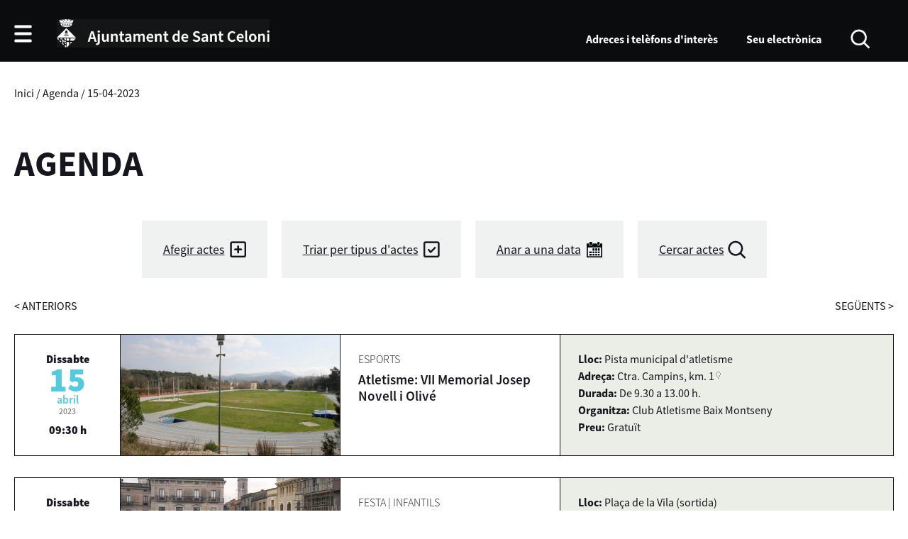

--- FILE ---
content_type: text/html; charset=ISO-8859-1
request_url: https://santceloni.cat/agenda.php?data=15-04-2023
body_size: 26807
content:
<!DOCTYPE HTML PUBLIC "-//W3C//DTD HTML 4.01 Transitional//EN"
"http://www.w3.org/TR/html4/loose.dtd"><html class='sensejs l3 l4 grans l1280' lang="ca"><head><meta http-equiv="Content-Type" content="text/html; charset=iso-8859-1"><meta http-equiv="Expires" content="Mon, 26 Jul 1997 05:00:00 GMT"><meta http-equiv="Cache-Control" content="no-cache, must-revalidate"><meta http-equiv="pragma" content="nocache"><meta name="viewport" content="width=device-width, initial-scale=1.0"><title>Ajuntament de Sant Celoni</title><link rel="shortcut icon" type="image/x-icon" href="favicon.ico"><link rel="icon" type="image/png" href="favicon.png"><meta http-equiv='Content-Style-Type' content='text/css'><meta http-equiv='Content-Script-Type' content='text/javascript'><meta name='description' lang='ca' content="Ajuntament de Sant Celoni"><meta name='keywords' lang='ca' content="Ajuntament, poble, vila, ciutat, municipi, municipal"><meta name='keywords' lang='es' content="Ayuntamiento, pueblo, villa, ciudad, municipio"><meta name='keywords' lang='fr' content="Mairie, ville, cité"><meta name='keywords' lang='en' content="City Hall, village, city, municipality"><meta name='language' content="ca"><base href='https://santceloni.cat'><meta name='web_author' content='Ample24 SCCL - http://www.ample24.com'><meta name='author' content='Ajuntament de Sant Celoni - https://santceloni.cat'><!-- css inici --><!--[if lte IE 6]> 
      <style type='text/css'> 
         body { behavior: url('https://santceloni.cat/img/htc/csshover3.htc'); } 
         img { behavior: url('https://santceloni.cat/img/htc/iepngfix.htc'); }
      </style> 
      <script type='text/javascript' src='https://santceloni.cat/img/htc/iepngfix_tilebg.js'></script>
      <![endif]--><!--[if lte IE 7]>
         <style>
            body { behavior: url('https://santceloni.cat/img/htc/display-table.min.htc'); }
         </style>
      <![endif]--><link href="img/fontsweb/SourceSansPro/woff.css" rel="stylesheet"><script type='text/javascript'>


      
      function on_resize() {
         /*var w = window.innerWidth;*/
         var w = window.screen.width;
         var c;
         if (w < 600) {
            c = 'l1 petits';
         } else if (w < 1024) {
            c = 'l2 petits grans';
         } else if (w < 1280) {
            c = 'l3 grans';
         } else {
            c = 'l3 l4 grans';
         }

         if (w >= 1280) {
            c = 'l' + 1280 + ' ' + c;
         } else if (w < 360) {
            c = 'l359 l360 ' + c;
         } else if (w >= 360 && w < 480) {
            c = 'l360 ' + c;
         } else if (w >= 480 && w < 600) {
            c = 'l480 ' + c;
         } else if (w >= 600 && w < 800) {
            c = 'l600 ' + c;
         } else if (w >= 800 && w < 1024) {
            c = 'l800 ' + c;
         } else if (w >= 1024 && w < 1280) {
            c = 'l1024 ' + c;
         } else if (w >= 1280 && w < 1440) {
            c = 'l1280 ' + c;
         } else if (w >= 1440) {
            c = 'l1440 ' + c;
         }

         document.documentElement.className = c;
         return;
      }
      on_resize();

      var addEvent = function(object, type, callback) {
         if (object == null || typeof(object) == 'undefined') {
            return;
         } else if (object.addEventListener) {
            object.addEventListener(type, callback, false);
         } else if (object.attachEvent) {
            object.attachEvent('on' + type, callback);
         } else {
            object['on' + type] = callback;
         }
      };
      addEvent(window, 'resize', on_resize);
      
</script><style type='text/css'>


body, html { font-size: 16px; }
body * { 
   font-size: inherit; 
   font-family: inherit; 
   word-wrap: break-word; 
}

h1 { font-size: xx-large; }
h2 { font-size: x-large; }
h3 { font-size: large; }
h4 { font-size: medium; }
h5 { font-size: small; }
h6 { font-size: x-small; }

table, th, td { border-collapse: collapse; empty-cells: show; }

.sinopsi, .tall, .cos { clear: both; overflow: hidden; }

a.nolink { cursor: default; }

a.anchorTornada { padding-right: 14px; background: #fff url(img/link_amunt.gif) no-repeat center right; font-weight: normal; font-size: x-small; float: right; text-transform: none; }
a.ttdins { padding: 0; background-image: none; }
a label { cursor: pointer; }

abbr { cursor: help; }


   a.targetblank   { padding-right: 14px; background: transparent url(img/target_blank.gif)   no-repeat center right; }
   a.linkavall     { padding-right: 14px; background: transparent url(img/link_avall.gif)     no-repeat center right; }
   a.linkamunt     { padding-right: 14px; background: transparent url(img/link_amunt.gif)     no-repeat center right; }
   a.linkemail     { padding-right: 14px; background: transparent url(img/link_email.gif)     no-repeat center right; }
   a.linktel       { padding-right: 14px; background: transparent url(img/link_tel.png)       no-repeat center right; }
   a.linknota      { padding-right: 14px; background: transparent url(img/link_nota.gif)      no-repeat center right; cursor: help; }
   a.linkextern    { padding-right: 14px; background: transparent url(img/link_extern.gif)    no-repeat center right; }
   a.linkmapag     { padding-right: 11px; background: transparent url(img/link_mapag.gif)     no-repeat center right; }
   a.linkcomprimit { padding-right: 14px; background: transparent url(img/link_comprimit.gif) no-repeat bottom right; padding-top: 3px; }
   a.linkpdf       { padding-right: 22px; background: transparent url(img/link_pdf.gif)       no-repeat bottom right; padding-top: 3px; }
   a.linkdoc       { padding-right: 22px; background: transparent url(img/link_doc.gif)       no-repeat bottom right; padding-top: 3px; }
   a.linkxls       { padding-right: 22px; background: transparent url(img/link_xls.gif)       no-repeat bottom right; padding-top: 3px; }
   

p, ul { margin: 1em 0px 0px 0px; } 
ol { margin-top: 1em; margin-bottom: 0px; }
p:first-child, ul:first-child, ol:first-child { margin-top: 0px; }
p + div, p + table { margin-top: 1em; }
p:first-child + div, p:first-child + table { margin-top: 0px; }
p > img.tips { margin-top: 1em; }

.tipstitol { display: block; }
.tipstitol + p { margin-top: 0px; }

iframe, audio, video { display: block; clear: both; overflow: hidden; border: 0; padding: 0; margin: 0; }
video { max-width: 100%; height: auto; }

li { margin-bottom: 0.7em; }

address { font-style: normal; }
form { display: inline; }

a img { border: none; }

img.nofloat { vertical-align: middle; }

figure.image {
        display: inline-block;
        border: 1px solid #ccc;
        margin: 0 2px 0 1px;
        background: #f9f9f9;
   text-align: center;
}

@media screen and (min-width: 600px) {
   div.floatleft,
   p.floatleft,
   figure.align-left,
   img.align-left,
   img.floatleft,  
   img[style*='float: left;']  { 
      display: block; 
      margin: 0.3em 1em 0.4em 0; 
      clear: both; 
      float: left;  
   }

   div.floatright,
   p.floatright,
   figure.align-right,
   img.align-right,
   img.floatright, 
   img[style*='float: right;'] { 
      display: block; 
      margin: 0.3em 0 0.4em 1em; 
      clear: both; 
      max-width: 60%;
      float: right; 
   }
}

@media screen and (max-width: 599px) {
   div.floatleft,
   p.floatleft,
   figure.align-left,
   img.align-left,
   img.floatleft,  
   img[style*='float: left;']  { 
      display: block; 
      margin: 5px auto; 
      clear: both; 
      float: none !important;  
   }

   div.floatright,
   p.floatright,
   figure.align-right,
   img.align-right,
   img.floatright, 
   img[style*='float: right;'] { 
      display: block; 
      margin: 5px auto; 
      clear: both; 
      float: none !important; 
   }
}

figure.image.align-center {
   display: table;
   margin-left: auto;
   margin-right: auto;
}

figure.image img {
        margin: 8px 8px 0 8px;
}

figure.image figcaption {
        margin: 6px 8px 6px 8px;
        text-align: center;
}
 
div.fotopeu { padding: 2px 0px; }
div.fotoambpeu { border-bottom: 1px solid #ccc; margin-bottom: 10px; }
div.fotoambpeu .fotopeulink { float: right; display: block; width: 22px; height: 18px; background: url(img/sencera1.png) right center no-repeat; text-decoration: none; }
div.fotoambpeu .fotopeulink:hover { background-image: url(img/sencera2.png); text-decoration: none; }
div.fotoambpeu .fotopeutxt { color: #999; line-height: 18px; }

.dnone { display: none; }
.dinline { display: inline; }
.dblock { display: block; }
.clear { clear: both; }
.underline { text-decoration: underline; }
.line-through { text-decoration: line-through; }

strong, b { font-weight: 700; }

strong[data-gruix='100'] { font-weight: 100; }
strong[data-gruix='200'] { font-weight: 200; }
strong[data-gruix='300'] { font-weight: 300; }
strong[data-gruix='400'] { font-weight: 400; }
strong[data-gruix='500'] { font-weight: 500; }
strong[data-gruix='600'] { font-weight: 600; }
strong[data-gruix='700'] { font-weight: 700; }
strong[data-gruix='800'] { font-weight: 800; }
strong[data-gruix='900'] { font-weight: 900; }


.smallcaps { font-variant: small-caps; }
.monospace { font-family: Courier, 'Lucida Console', monospace; }

.div_left  { display: block; overflow: hidden; clear: left; float: left;  width: 40%; margin: 5px 10px 5px 0px; padding: 4px 6px; border: 1px solid #999; }
.div_right { display: block; overflow: hidden; clear: right; float: right; width: 40%; margin: 5px 0px 5px 10px; padding: 4px 6px; border: 1px solid #999; }

.bloc_dreta    { clear: both; float : right; width : 40%; border : 1px solid #999; padding : 6px; margin : 0px 0px 0px 8px; }
.bloc_esquerra { clear: both; float : left; width : 40%; border : 1px solid #999; padding : 6px; margin : 0px 8px 0px 0px; }



.PX1px { font-size: 0.063rem; }
.PX2px { font-size: 0.125rem; }
.PX3px { font-size: 0.188rem; }
.PX4px { font-size: 0.250rem; }
.PX5px { font-size: 0.313rem; }
.PX6px { font-size: 0.375rem; }
.PX7px { font-size: 0.438rem; }
.PX8px { font-size: 0.500rem; }
.PX9px { font-size: 0.563rem; }
.PX10px { font-size: 0.625rem; }
.PX11px { font-size: 0.688rem; }
.PX12px { font-size: 0.750rem; }
.PX13px { font-size: 0.813rem; }
.PX14px { font-size: 0.875rem; }
.PX15px { font-size: 0.938rem; }
.PX16px { font-size: 1.000rem; }
.PX17px { font-size: 1.063rem; }
.PX18px { font-size: 1.125rem; }
.PX19px { font-size: 1.188rem; }
.PX20px { font-size: 1.250rem; }
.PX21px { font-size: 1.313rem; }
.PX22px { font-size: 1.375rem; }
.PX23px { font-size: 1.438rem; }
.PX24px { font-size: 1.500rem; }
.PX25px { font-size: 1.563rem; }
.PX26px { font-size: 1.625rem; }
.PX27px { font-size: 1.688rem; }
.PX28px { font-size: 1.750rem; }
.PX29px { font-size: 1.813rem; }
.PX30px { font-size: 1.875rem; }
.PX31px { font-size: 1.938rem; }
.PX32px { font-size: 2.000rem; }
.PX33px { font-size: 2.063rem; }
.PX34px { font-size: 2.125rem; }
.PX35px { font-size: 2.188rem; }
.PX36px { font-size: 2.250rem; }
.PX37px { font-size: 2.313rem; }
.PX38px { font-size: 2.375rem; }
.PX39px { font-size: 2.438rem; }
.PX40px { font-size: 2.500rem; }
.PX41px { font-size: 2.563rem; }
.PX42px { font-size: 2.625rem; }
.PX43px { font-size: 2.688rem; }
.PX44px { font-size: 2.750rem; }
.PX45px { font-size: 2.813rem; }
.PX46px { font-size: 2.875rem; }
.PX47px { font-size: 2.938rem; }
.PX48px { font-size: 3.000rem; }
.PX49px { font-size: 3.063rem; }
.PX50px { font-size: 3.125rem; }
.PX51px { font-size: 3.188rem; }
.PX52px { font-size: 3.250rem; }
.PX53px { font-size: 3.313rem; }
.PX54px { font-size: 3.375rem; }
.PX55px { font-size: 3.438rem; }
.PX56px { font-size: 3.500rem; }
.PX57px { font-size: 3.563rem; }
.PX58px { font-size: 3.625rem; }
.PX59px { font-size: 3.688rem; }
.PX60px { font-size: 3.750rem; }
.PX61px { font-size: 3.813rem; }
.PX62px { font-size: 3.875rem; }
.PX63px { font-size: 3.938rem; }
.PX64px { font-size: 4.000rem; }
.PX65px { font-size: 4.063rem; }
.PX66px { font-size: 4.125rem; }
.PX67px { font-size: 4.188rem; }
.PX68px { font-size: 4.250rem; }
.PX69px { font-size: 4.313rem; }
.PX70px { font-size: 4.375rem; }
.PX71px { font-size: 4.438rem; }
.PX72px { font-size: 4.500rem; }
.PX73px { font-size: 4.563rem; }
.PX74px { font-size: 4.625rem; }
.PX75px { font-size: 4.688rem; }
.PX76px { font-size: 4.750rem; }
.PX77px { font-size: 4.813rem; }
.PX78px { font-size: 4.875rem; }
.PX79px { font-size: 4.938rem; }
.PX80px { font-size: 5.000rem; }
.PX81px { font-size: 5.063rem; }
.PX82px { font-size: 5.125rem; }
.PX83px { font-size: 5.188rem; }
.PX84px { font-size: 5.250rem; }
.PX85px { font-size: 5.313rem; }
.PX86px { font-size: 5.375rem; }
.PX87px { font-size: 5.438rem; }
.PX88px { font-size: 5.500rem; }
.PX89px { font-size: 5.563rem; }
.PX90px { font-size: 5.625rem; }
.PX91px { font-size: 5.688rem; }
.PX92px { font-size: 5.750rem; }
.PX93px { font-size: 5.813rem; }
.PX94px { font-size: 5.875rem; }
.PX95px { font-size: 5.938rem; }
.PX96px { font-size: 6.000rem; }
.PX97px { font-size: 6.063rem; }
.PX98px { font-size: 6.125rem; }
.PX99px { font-size: 6.188rem; }
.PX100px { font-size: 6.250rem; }
.PX101px { font-size: 6.313rem; }
.PX102px { font-size: 6.375rem; }
.PX103px { font-size: 6.438rem; }
.PX104px { font-size: 6.500rem; }
.PX105px { font-size: 6.563rem; }
.PX106px { font-size: 6.625rem; }
.PX107px { font-size: 6.688rem; }
.PX108px { font-size: 6.750rem; }
.PX109px { font-size: 6.813rem; }
.PX110px { font-size: 6.875rem; }
.PX111px { font-size: 6.938rem; }
.PX112px { font-size: 7.000rem; }
.PX113px { font-size: 7.063rem; }
.PX114px { font-size: 7.125rem; }
.PX115px { font-size: 7.188rem; }
.PX116px { font-size: 7.250rem; }
.PX117px { font-size: 7.313rem; }
.PX118px { font-size: 7.375rem; }
.PX119px { font-size: 7.438rem; }
.PX120px { font-size: 7.500rem; }
.PX121px { font-size: 7.563rem; }
.PX122px { font-size: 7.625rem; }
.PX123px { font-size: 7.688rem; }
.PX124px { font-size: 7.750rem; }

.xx_small  { font-size: xx-small; }
.x_small   { font-size: x-small; }
.small     { font-size: small; }
.medium    { font-size: medium; }
.large     { font-size: large; }
.x_large   { font-size: x-large; }
.xx_large  { font-size: xx-large; }
.smaller   { font-size: smaller; }
.larger    { font-size: larger; }

span.tips_anotacio { position: relative; z-index: 25; text-decoration: none; }
span.tips_anotacio:hover { z-index: 26; background-color: transparent;}
span.tips_anotacio span.anotacio-tit { 
   white-space: nowrap; 
   background: #def url(img/anotacio.gif) center right no-repeat; 
   border: 1px solid #def; 
   padding: 0px 14px 0px 1px; 
   cursor: help; 
}
span.tips_anotacio:hover span.anotacio-tit { background-color: #cde; border: 1px solid #bcd; padding: 0px 14px 0px 1px; }
span.tips_anotacio span.anotacio-par { display: none; }
span.tips_anotacio span.anotacio-def { display: none; font-size: small; }
span.tips_anotacio.hover span.anotacio-def { 
  display: block; 
  padding: 3px; 
  border: 1px solid #cba; 
  background-color: #fed;
  color: #666;
  margin-left: 0em;
  margin-top: 0em;
  position: absolute;
  top: 1.5em;
  left: 0em;
  width: 20em;
}

p.tips_list_item { 
   display: list-item; 
   margin-left: 2em; 
}

hr { margin: 10px 0px; padding: 0px; border: 0px solid #000; border-bottom-width: 1px; }
hr.doble { padding-top: 1px; border-top-width: 1px; }

.right   { text-align: right; }
.left    { text-align: left; }
.center  { text-align: center; }
.justify { text-align: justify; }
.full    { text-align: justify; }

blockquote { 
   color: #666;
   margin: 50px 0px 50px 80px;
   font-size: x-large;
   font-style: italic;
   position: relative;
}

blockquote::before {
    content: '\201d';
    font-family: georgia, times, serif;
    color: #CCC;
    font-size: 7em;
    font-weight: 900;
    opacity: .3;
    position: absolute;
    top: -.25em;
    left: -.2em;
}


table.voraNNN, table.voraNNN th, table.voraNNN td { border: 1px solid; border-collapse: collapse; padding: 1px 2px; }
table.vora000, table.vora000 th, table.vora000 td { border-color: #000; }
table.vora333, table.vora333 th, table.vora333 td { border-color: #333; }
table.vora666, table.vora666 th, table.vora666 td { border-color: #666; }
table.vora999, table.vora999 th, table.vora999 td { border-color: #999; }
table.voraCCC, table.voraCCC th, table.voraCCC td { border-color: #CCC; }
table.voraFFF, table.voraFFF th, table.voraFFF td { border-color: #FFF; }

ul.UL1, ul.UL2, ul.UL3, ul.UL2 ul, ul.UL3 ul, ul.UL1 li, ul.UL2 li, ul.UL3 li { margin: 0; padding: 0; } 
ul.UL1 ul.nivell1 { display: none; }
ul.UL2 ul.nivell2 { display: none; }
ul.UL3 ul.nivell3 { display: none; }

li.fitxa_solsnom .cos_fitxa { display: none; }

.xdebug-error { position: relative; z-index: 9999; }




   .mini_cercador label { display: block; font-size: small; }
   .mini_cercador input { border: 1px solid #666; color: #333; margin-right: 8px; }
   

         div.popup { width: 400px; max-width: 100vw; }
         .l360 div.popup { left: 0px !important; }
         table.popup { border-collapse: separate; }
         div.popup .cos { background-color: #ddd; font-size: small; padding: 5px; }
         div.popup td.titol {  padding: 4px; font-weight: bold; font-size: small; color: #fff; background-color: #aaa; }
         div.popup td.drag, 
         div.popup td.tancar { border-left: 1px solid #fff; padding: 4px; background-color: #aaa; }
         div.popup .filtre { text-align: left;}
         div.popup .filtre .area { font-weight: bold; margin-top: 6px;}
         div.popup .filtre .comissio { margin-left: 30px; margin-top: 6px; }
         div.popup .filtre .ambit { margin-left: 60px; }
         div.popup td.cos { border: 1px solid #ccc; }
         div.popup fieldset { border: 1px solid #ccc; }
         div.popup label {
            font-size: small; 
            font-family: arial, helvetica, sans-serif;
         }
         
         div.popup { box-shadow: 12px 8px 34px -8px rgba(0,0,0,0.4); }
         
            
         div.popup td.tancar img, 
         div.popup td.drag img { margin: 0px; padding: 5px; width: 23px; height: 23px; }
         div.popup td.tancar img { background: transparent url(img/tanca.gif) center center no-repeat; }
         div.popup td.drag img { background: transparent url(img/drag.gif) center center no-repeat; cursor: move; }
         div.popup td.tancar img:hover, 
         div.popup td.drag img:hover, 
         div.popup td.drag:hover, 
         div.popup td.tancar:hover { background-color: #666; }
   
         
         
         
         
         
         
         
         

      .translated-ltr #gttt_1,
      .translated-ltr #ESENFR { 
         display: none !important; 
      }
      .gttt { z-index: 24; position: relative; display: inline-block; overflow: visible; }
      .gttt .gttt_info, .gttt:hover .gttt_info { z-index: 25; position: absolute; top: 0px; left: 0px; text-align: left; }
      .gttt_titol { position: relative; z-index: 26; }
      .gttt_info_n { height: 12em; display: block; white-space: nowrap; border: 1px solid #666; background-color: #fff; padding: 2px; }
      .gttt_info_n { width: 12em; overflow: auto; overflow-x: hidden; overflow-y: auto; }
      .gttt_info_n a, .gttt_info_n span.gt_ico { padding: 0px 4px; color: #000; } 
      .gttt_info_n a:hover { background-color: #ccc; color: #000; }
      .gttt_info_n a span.gt_codi { font-family: monospace; }
      
         #gttt_1.amagat .gttt_info { display: none; }
         #gttt_1.vist .gttt_info { display: block; }
         
</style>

<style type='text/css'>

   
.tipstitol1 .ttdins {
   font-size: large; 
   font-weight: bold; 
   color: #945c0f; 
}
.tipstitol1 a:hover { 
   color: #000000; 
   text-decoration: none; 
}


.per_t_classe { color: #fff; display: inline-block; padding: 4px 6px; text-align: center; outline: 1px solid #fff; margin: 5px; border-bottom: 25px solid #fff; }

.per_t_classe.t1201 { background-color: #2231FF; border-color: #EBE3FC; }
.per_t_classe.t1202 { background-color: #FFA028; border-color: #FFE4BD; }
.per_t_classe.t1203 { background-color: #FF2F63; border-color: #FFDBFB; }

.per_t_classe.t1101 { background-color: #0246F3; border-color: #0246F3; }
.per_t_classe.t1102 { background-color: #861411; border-color: #861411; }
.per_t_classe.t1103 { background-color: #1F4338; border-color: #1F4338; }
.per_t_classe.t1104 { background-color: #4EA5DD; border-color: #4EA5DD; }
.per_t_classe.t1105 { background-color: #A69A13; border-color: #A69A13; }



.per_cc_classe { color: #fff; display: inline-block; padding: 2px 4px; text-align: center; }
.cc104_179F85 { color: #fff; background-color: #179F85; }
.cc104_1FA857 { color: #fff; background-color: #1FA857; }
.cc104_2A7FBA { color: #fff; background-color: #2A7FBA; }
.cc104_8D43AD { color: #fff; background-color: #8D43AD; }
.cc104_34495F { color: #fff; background-color: #34495F; }
.cc104_F1C42D { color: #fff; background-color: #F1C42D; }
.cc104_E67E22 { color: #fff; background-color: #E67E22; }
.cc104_DB4637 { color: #fff; background-color: #DB4637; }










   

html { 
   background: #FFFFFF;
}

body { 
   padding: 0px; margin: 0px; 
   color: #15161E; 
   font-family: SourceSansPro, sans-serif;
   font-weight: 400;
   font-size: 1rem;
   line-height: 1.2;
}

html, body {
   height: 100%;
   min-height: 100%;
}

b, strong {
   font-weight: 700;
}


#go-top {
   width: 32px;
   height: 32px;
   background: transparent url(grafics/2022/go-top1.png) center center no-repeat;
   outline: none;
   display: none; 
}

#go-top:hover {
   background-image: url(grafics/2022/go-top2.png);
}

a { text-decoration: none; color: #15161E; }
a:hover { text-decoration: underline; }
a.link { word-wrap: break-word; text-decoration: underline; color: #333; } 
a.link:hover { color: #000; }

.targeta .evid0,
.targeta video,
.imatge_associada .evid0,
.imatge_associada video {
   width: 100%;
   height: 100%;
   background-color: #000;
}

.icos_traduit { display: none; }


#WEB { width: 100%; text-align: center; }
.FORA { width: 100%; clear: both; margin-left: auto; margin-right: auto; text-align: center; }
.DINS {  display: inline-block; ; width: 100%; text-align: left; }

#CAP {
   background-color: #0A0C0D;
   color: #FFF;
}

#IMGBOTOCAP,
#IMGESCUT {
   background-color: #fff;
}

a:hover #IMGBOTOCAP,
a:hover #IMGESCUT {
   background-color: #999;
}

.l3 #IMGCERCAR,
.l3 #IMGGTRANS {
   background-color: #0A0C0D;
}

.petits #IMGCERCAR,
.petits #IMGGTRANS {
   background-color: #586567;
}

#IMGCERCAR {
   background-image: url(grafics/2022/cercar1.png);
}

a:hover #IMGCERCAR {
   background-image: url(grafics/2022/cercar2.png);
}

#IMGGTRANS {
   background-image: url(grafics/2022/gtrans1.png);
}

a:hover #IMGGTRANS {
   background-image: url(grafics/2022/gtrans2.png);
}



#CAP a:hover img {
   vertical-align: middle;
}

#CAP img,
#BOTOCAPIESCUT,
#BOTOCAP,
#BOTOCAP img,
#ESCUT,
#ESCUT h1, 
.l3 #ICOSCAPIMENUCAP,
.l3 #MENUCAP,
.l3 #ICOSCAP,
#GTRANS,
#CERCAR {
    display: inline-block; ;
   vertical-align: middle;
}

#BOTOCAP img {
   width: 25px;
   height: 25px;
   background: #fff url(grafics/2022/botomenu1.png) center center no-repeat;
   background-size: cover; 
}
.VIST #BOTOCAP img {
   background-image: url(grafics/2022/botomenu2.png);
}

#ESCUT h1 {
   padding: 0;
   margin: 0;
}

#MENUCAP ul,
#MENUCAP li {
    display: inline-block; ;
   vertical-align: middle;
}

#MENUCAP li,
#MENUCAP a {
   color: #fff;
   font-weight: bold;
}

#CAP .gttt .gttt_info, #CAP .gttt:hover .gttt_info {
   z-index: 25;
   position: absolute;
   top: 6px;
   left: initial;
   right: 0px;
   text-align: left;
}

#MENUAMAGAT {
   display: none;
   padding: 25px;
   border: 1px solid #eee;
   z-index: 99;
}

#MENUAMAGAT li,
#MENUAMAGAT ul {
   display: block;
   color: #0A0C0D;
}
#MENUAMAGAT a {
   color: #0A0C0D;
}

#MENUAMAGAT a:hover {
   color: #999;
   text-decoration: none;
}

#MENUAMAGAT li {
   padding: 0px 25px 5px 25px;
   border-bottom: 2px solid #999;
   margin-bottom: 5px;
   font-size: 1.250rem;
   font-weight: 600;
   text-align: center;
}

#MENUAMAGAT li:last-child {
   padding-bottom: 0px;
   border-bottom: 0px;
   margin-bottom: 0px;
}

.VIST #MENUAMAGAT {
   display: block;
   background-color: #F7F8F7;
}

#CERCAR {
   margin-right: 33px;
}


#PEU1 {
   background-color: #F7F8F7;
   color: #0A0C0D;
   margin-bottom: 20px;
   margin-top: 30px;
}

.l3 #PEU1 { padding-top: 30px; padding-bottom: 30px; }
.l2 #PEU1 { padding-top: 20px; padding-bottom: 20px; }
.l1 #PEU1 { padding-top: 10px; padding-bottom: 10px; }

#ADRESAETC { display: table; width: 100%; }
.l3 #ADRESA { display: table-cell; vertical-align: bottom; }
.l3 #PREDIIICOS { display: table-cell; vertical-align: bottom; padding: 0px 15px; white-space: nowrap; text-align: right; }
.l3 #PREDI { display: inline-block; vertical-align: bottom; }
.l3 #PREDI a {  display: inline-block; ; border-right: 1px solid #999; padding: 0px 15px; margin: 0px 10px 0px 30px; }
.l3 #ICOSPEU { display: inline-block; vertical-align: bottom; }
.l3 #ICOSPEU img { margin-left: 10px; }

.petits #PREDI a {  display: inline-block; ; }
.petits #ADRESA { display: table-row; }
.petits #ADRESA .text { padding-bottom: 30px; }
.petits #ICOSPEU img {  display: inline-block; ; margin-right: 10px; margin-top: 10px; }

#ICOSPEU img { background-color: #000; }
#ICOSPEU a:hover img { background-color: #666; }

#PREDI img { margin-bottom: -5px; }
#PREDI a:hover { color: #666; }
#PREDI a:hover img { filter: brightness(250%); }
#PREDI .temp { margin-left: 15px; }
#PREDI .lit { font-weight: 300; }
#PREDI .num { font-weight: 600; font-size: larger; padding-left: 5px; }

#MENUPEU1 ul, 
#MENUPEU1 li {
   margin: 0;
   padding: 0;
}

ul#dmenus9 { 
   display: block;
   margin-left: -40px;
}

ul#dmenus9 > li { 
   display: inline-block;
   vertical-align: top;
   padding-left: 40px;
   margin-bottom: 40px;
}

ul#dmenus9 > li .nivell0 { 
   text-transform: uppercase;
   font-weight: bold;
   white-space: nowrap;
}

.l1440 ul#dmenus9,
.l1280 ul#dmenus9 { 
   display: table;
   width: 100%;
}

.l1440 ul#dmenus9 > li,
.l1280 ul#dmenus9 > li { 
   display: table-cell;
   vertical-align: top;
   text-align: left;
}

.l1024 ul#dmenus9 > li,
.l800 ul#dmenus9 > li {
   width: 33.33%;
}

.l600 ul#dmenus9 > li,
.l1 ul#dmenus9 > li {
   width: 50%;
}

#MENUPEU1 ul li li { 
   display: block;
   font-weight: 300;
   line-height: 1em;
   margin-top: 10px;
}

#PEU2 {
   background-color: #eaeaea;
   color: #0A0C0D;
   padding-top: 20px;
   padding-bottom: 20px;
}

#PEU3 .DINS { margin: 40px 0px; }
#PEU3 ul { display: block; text-align: center; } 
#PEU3 li {  display: inline-block; ; padding: 0px 10px; font-weight: 600; }


   .ACTE .DATA {
      text-align: center;
      vertical-align: top;
   }
   .ACTE .DATA .diasetmana {
      font-weight: 900;
   }
   .ACTE .DATA .dia {
      font-weight: 900;
      color: #52CAE0;
      font-size: 3.000rem;
      line-height: 48px;
      line-height: .8em;
   }
   .ACTE .DATA .mes {
      color: #52CAE0;
      font-weight: 600;
   }
   .ACTE .DATA .any {
      color: #666;
      font-size: 0.750rem;
   }
   .ACTE .DATA .hora {
       display: inline-block; ;
      margin-top: 10px;
      font-weight: 900;
   }
   .ACTE .DATA .finsdata2 {
      padding-top: 5px;
      color: #666;
      font-size: 0.563rem;
      font-weight: 300;
   }

   #ACTESAGENDA .TD.ASSOCIADA {
      position: relative;
   }
   #ACTESAGENDA .TD.ASSOCIADA .div_ia,
   #ACTESAGENDA .TD.ASSOCIADA img {
      position: absolute; top: 0; right: 0; bottom: 0; left: 0; width: 100%; height: 100%; object-fit: cover;
   }
   #ACTESAGENDA .TAGS {
      text-transform: uppercase;
      font-weight: 300;
      margin-bottom: 8px;
   }
   #ACTESAGENDA .eltitol {
      font-size: larger;
      font-weight: 600;
   }
   
   #ACTESAGENDA .item_detallagenda {
      margin-bottom: 5px;
   }

   
.CAPRESUMS {
   clear: both;
   display: table;
   width: 100%;
   margin-top: 35px;
   margin-bottom: 20px;
}
.CAPRESUMS#CAPAGENDA {
   margin-top: 15px;
}
.H2CAPRESUMS {
   display: table-cell;
   padding: 5px 10px;
   text-align: left;
   vertical-align: middle;
   background-color: #0A0C0D;
   color: #fff;
   font-weight: 600;
   font-size: 1.125rem;
   text-transform: uppercase;
}
.H2CAPRESUMS a { color: #fff; }
.H2CAPRESUMS a:hover { color: #999; }
.MESCAPRESUMS {
   display: table-cell;
   padding: 5px 10px;
   text-align: right;
   vertical-align: middle;
   background-color: #0A0C0D;
   color: #fff;
   font-size: 1.125rem;
   font-weight: 300;
   text-transform: uppercase;
}
.MESCAPRESUMS a { color: #fff; }
.MESCAPRESUMS a:hover { color: #999; }

 #RESUMS1 { display: none; }  #RESUMS2 { display: none; }  #RESUMS3 { display: none; }  #NOTICIES { display: none; } 
   #COSNOTICIES .separador { 
      display: none; 
   }

   #RESUMS3 .DOSRESUMS,
   #RESUMS1 .resum,
   #RESUMS2 .resum { 
      border: 1px solid #999; 
      margin-bottom: 25px;
   }
   
   #RESUMS1 .associada { 
      height: 0px;
      padding-top: 58.8%;
      width: 100%;
      position: relative;
   }

   #RESUMS1 .associada .div_ia,
   #RESUMS1 .associada img {
      position: absolute; top: 0; right: 0; bottom: 0; left: 0; width: 100%; height: 100%; object-fit: cover;
   }


   #COSNOTICIES .DATA {
      font-weight: 300;
      color: #666;
   }

   #COSNOTICIES .TAGS {
      font-weight: 300;
      text-transform: uppercase;
   }

   #COSNOTICIES .DATAITAGS {
      margin-bottom: 10px;
   }
   
   #COSNOTICIES h3.titol {
      padding: 0;
      margin: 0;
      font-weight: 400;
      font-size: larger;
      line-height: 1.1em;
   }

   #COSNOTICIES .COS {
      margin-top: 10px;
      color: #444;
   }
   #COSNOTICIES .COS img {
      display: none;
   }

   
   #CAMINET {
      margin-top: 35px;
      margin-bottom: 60px;
   }
   
      #TITOL h2 {
         text-transform: uppercase;
         font-size: 3.125rem;
         margin: 0px 0px 40px 0px;
         font-weight: 700;
      }
      .bodyetiqueta .etiqueta {
         text-transform: none;
         font-weight: 600;
         font-style: italic; 
         color: #666;
      }
      
   #RELACIONATS {
      display: none;
   }
   
   .ant-seg-div { display: table; width: 100%; margin: 0px 0px; font-size: 1.000rem; text-transform: uppercase; margin-bottom: 30px; }
   .ant-seg-div .anterior { display: table-cell; text-align: left; }
   .ant-seg-div .seguent { display: table-cell; text-align: right;; }
   
   .l1440 .calendari_agenda,
   .l1280 .calendari_agenda { 
      display: flex; 
      width: 100%; 
      justify-content: space-around; 
   }
   
   .l1024 .calendari_agenda2,
   .petits .calendari_agenda2 { 
       display: inline-block; ;
      vertical-align: top;
      margin: 0px 15px 30px 15px;
   }

   .calendari_agenda { 
      text-align: center;
   }
   .mes_calendari {
      width: 1px;
   }

   .calendari_agenda2 { 
      padding: 20px;
      border: 1px solid #ccc;
   }
   .calendari_agenda caption { 
      text-transform: lowercase;
      font-weight: 600;
      margin-bottom: 10px;
   }
   
   .calendari_agenda th { 
      text-align: center;
      font-weight: 400;
   }
   
   .calendari_agenda .anar,
   .calendari_agenda .noanar { 
       display: inline-block; ;
      font-weight: bold;
      background-color: #58BFD1;
      margin: 5px;
      padding: 5px 0px;
      width: 2em;
      text-align: center;
      color: #fff;
   }
   
   .calendari_agenda .noanar { 
      background-color: #8E9D96;
   }
   .calendari_agenda .anar:hover {
      background-color: #15161E;
      text-decoration: none;
   }
   

   
   .menu-filtres {
      margin-top: 0px;
      margin-bottom: 20px;
      text-align: center;
   }
   .menu-filtres .filtre {
       display: inline-block; ;
      vertical-align: top;
      padding: 30px;
      border-right: 30px solid #F0F2F2;
      background: #F0F2F2 right center no-repeat;
      margin: 10px;
      font-size: 1.125rem;
      text-decoration: underline;
   }

   .menu-filtres .filtre.triararees {
      display: none;
   }

   .menu-filtres a.filtre:hover {
      background-color: #CCC;
      border-color: #CCC;
   }
   .filtres-separador { display: none; }
   .filtre.afegir { background-image: url(grafics/2022/filtre_afegir.png); }
   .filtre.triardata { background-image: url(grafics/2022/filtre_data.png); }
   .filtre.triararea { display: none; }
   .filtre.triartipus { background-image: url(grafics/2022/filtre_tipus.png); }
   .filtre.cercar { background-image: url(grafics/2022/filtre_cercar.png); }
   .filtre.triartema { background-image: url(grafics/2022/filtre_tipus.png); }
   

.llistat {
   margin-bottom: 30px;
}

.llistat .titol { 
   margin-bottom: 7px;
}
.llistat .titol a { 
   font-weight: 600;
   font-size: larger;
}

.llistat .data,
.llistat .sotstitol { 
   font-weight: 300;
}
.llistat .icercat { 
   font-size: smaller;
   font-weight: 300;
   color: #333;
}

.llistat .separador {
    clear: both;
    margin-top: 13px;
    border-top: 1px solid #ccc;
    padding-top: 13px;
}


   .llistat ul       { font-size: large;  list-style-image: url(grafics/2022/ul1.png); padding-left: 1.5em; margin-left: 0px; font-weight: 700; }
   .llistat ul ul    { font-size: medium; list-style-image: url(grafics/2022/ul2.png); padding-left: 1.5em; margin-left: 0px; font-weight: 600; }
   .llistat ul ul ul { font-weight: 400; list-style-image: url(grafics/2022/ul3.png); padding-left: 1.5em; margin-left: 0px; font-weight: 600; }
   .llistat ul ul ul ul { font-size: small; font-weight: 300; }
   .llistat ul ul ul ul ul { font-weight: 300; }
      

   
      
         html {
            -webkit-box-sizing: border-box;
            -moz-box-sizing: border-box;
            box-sizing: border-box;
            
         }
         *, *:before, *:after {
            -webkit-box-sizing: inherit;
            -moz-box-sizing: inherit;
            box-sizing: inherit;
            
         }
         
      
      iframe, 
      object, 
      embed { 
         max-width: 100%; 
      }
      
      .resum     img, 
      .sinopsi   img, 
      .cos       img, 
      .cos_fitxa img, 
      .agenda    img, 
      img.dusuari, 
      img.nofloat { 
         max-width: 100%; 
         height: auto; 
          
      }
      
      img.floatright, 
      img.floatleft {
         height: auto; 
          
      }
      
      .resum       table, 
      .sinopsi     table, 
      .cos         table, 
      .cos_fitxa   table, 
      .presentacio table, 
      .presentacio2 table, 
      .estructura  table, 
      .estructura2 table, 
      .estructura3 table,
      .estructura4 table {
         width: 100%;
      }
      
      div.pertable { 
         overflow-x: auto; 
      }

      
      .go-top {
         position: fixed;
         bottom: 1em;
         right: 1em;
         display: none;
      }
      
/* Petits */
@media screen and (max-width: 1023px) {


#BOTOCAPIESCUT {
   display: block;
   width: 100%;
   text-align: center;
   position: relative;
}
#ESCUT img { width: 300px; }
.l360 #ESCUT img { width: 200px; }

#BOTOCAP img { width: 25px; height: 25px; margin-top: 10px; }
.l360 #BOTOCAP img { width: 21px; height: 21px; margin-top: 5px; }

#BOTOCAP img { background-size: cover; }

#BOTOCAP {
   position: absolute;
   left: 0px;
   top: 10px;
}

#ESCUT { margin: 10px 0px; }

#MENUAMAGAT {
   margin: 0px -20px;
}

#ICOSCAPIMENUCAP {
   display: none;
}

.VIST #ICOSCAPIMENUCAP {
   display: table;
   width: calc(100% + 40px);
   background-color: #586567;
   color: #fff;
   margin: 0px -20px;
}

#ICOSCAP {
   display: table-header-group;
}

#ICOSCAP2 {
   display: table-cell;
   text-align: center;
   padding-top: 20px;
}

#MENUCAP {
   display: table-footer-group;
}

#MENUCAP2 {
   display: table-cell;
   text-align: center;
   padding: 20px 0px;
}

#MENUCAP li {
   margin-right: 20px;
}
#MENUCAP li:last-child {
   margin-right: 0px;
}


   #ACTESAGENDA {
      display: block;
      width: 100%;
   }
   #ACTESAGENDA tbody {
      display: block;
      width: 100%;
   }
   #ACTESAGENDA .TR.SEPARADOR {
      height: 15px;
   }
   #ACTESAGENDA .TR.ACTE {
      display: block;
      border: 1px solid #15161E;
   }
   
   #ACTESAGENDA .TD {
      display: block;
   }

   #ACTESAGENDA .TD.DATA {
      display: inline-block;
      vertical-align: top;
      width: 120px;
      height: 200px;
      text-align: center;
      padding: 20px;
      border-bottom: 1px solid #CCC;
      margin: 0px 20px;
   }


   #ACTESAGENDA .TD.ASSOCIADA {
      display: inline-block;
      vertical-algin: top;
      width: calc(100% - 160px);
      height: 200px;
      border-bottom: 1px solid #CCC;
      position: relative;
   }
   
   .l2 #ACTESAGENDA .TD.DATA,
   .l2 #ACTESAGENDA .TD.ASSOCIADA {
      height: 250px;
   }
   
   #ACTESAGENDA .TD.ASSOCIADA .div_ia,
   #ACTESAGENDA .TD.ASSOCIADA img {
      position: absolute; top: 0; right: 0; bottom: 0; left: 0; width: 100%; height: 100%; object-fit: cover;
   }

   #ACTESAGENDA .TD.TITOL {
      padding: 20px 0px;
      border-bottom: 1px solid #CCC;
      margin: 0px 20px;
      
   }

   #ACTESAGENDA .TD.DETALL {
      padding: 20px;
   }

   
   #RESUMS1 .RESTARESUM {
      padding: 20px 20px 20px 25px;
   }

   #RESUMS2 .DINSRESUM { 
      display: table;
      width: 100%;
   }

   #RESUMS2 .resum .associada .div_ia {
      min-height: 120px;
   }
   
   #RESUMS2 .associada { 
      display: table-cell;
      vertical-align: top;
      width: 50%;
      height: 100%;
      position: relative;
   }

   #RESUMS2 .associada .div_ia,
   #RESUMS2 .associada img {
      position: absolute; top: 0; right: 0; bottom: 0; left: 0; width: 100%; height: 100%; object-fit: cover;
   }

   #RESUMS2 .RESTARESUM {
      display: table-cell;
      vertical-align: top;
      width: 50%;
      padding: 20px 20px 20px 25px;
   }

   #RESUMS3 .resum {
       display: inline-block; ;
      vertical-align: top;
      width: 50%;
      padding: 20px 20px 20px 25px;
   }

   #RESUMS3 .DOSRESUMS {
      background: transparent url(grafics/2022/sep_resums.png) center center no-repeat;
      background-size: 1px 80%;
   }

   .l360 #RESUMS3 .resum {
      display: block;
      width: 100%;
      padding: 20px 20px 20px 25px;
   }

   .l360 #RESUMS3 .resum.PARELL {
      background: transparent url(grafics/2022/sep_resums.png) center top no-repeat;
      background-size: 80% 1px;
   }

   .l360 #RESUMS3 .DOSRESUMS {
      background: none;
   }



   
}

/* Responsive 320px (Compartit amb 360, 375, 400, 480, 500) */
@media screen and (max-width: 599px) {

html { font-size: 14px; }

.DINS { width: 100%; padding: 0px 10px; }

}

/* Responsive 480px (particularitat) */
@media screen and (min-width: 480px) and (max-width: 599px) {
 
html { font-size: 15px; }
 
}

/* Responsive 600px (Compartit amb 640, 700, 720, 768, 800, 900) */
@media screen and (min-width: 600px) and (max-width: 1023px) {
 
html { font-size: 16px; }

.DINS { width: 100%; padding: 0px 15px; }
 
}

/* Responsive 1024px (Compartit amb 1280, 1366, 1440) */
@media screen and (min-width: 1024px) {
 
html { font-size: 16px; }

.DINS { min-width: 1024px; max-width: 1280px; padding: 0px 20px; }

#CAP {
   padding: 25px 0px 17px 0px;
}

#CAP .DINS {
   position: relative;
   text-align: right;
}

#MENUAMAGAT {
   position: absolute;
   left: 20px;
   top: 60px;
   box-shadow: 0px 0px 10px 1px rgba(102,102,102,1);
}

#BOTOCAPIESCUT {
   position: absolute;
   left: 20px;
   top: -10px;
}

#ESCUT {
   margin-left: 35px;
}

#ICOSCAPIMENUCAP {
   margin-top: 15px;
}

#MENUCAP li {
   margin-right: 40px;
}

.l3 #ESCUT img {
   width: 300px;
   margin: 12px 0px;
}


   #ACTESAGENDA {
      width: 100%;
   }
   #ACTESAGENDA .TR.SEPARADOR td {
      padding: 15px 0px;
   }

   #ACTESAGENDA .TD {
      border: 1px solid #15161E;
      border-collapse: collapse;
   }
   
   #ACTESAGENDA .TD.DATA {
      width: 12%;
      padding: 25px;
   }

   #ACTESAGENDA .TD.ASSOCIADA {
      width: 25%;
      padding: 0px;
   }

   #ACTESAGENDA .TD.TITOL {
      width: 25%;
      padding: 25px;
      text-align: left;
      vertical-align: top;
   }

   #ACTESAGENDA .TD.DETALL {
      width: 38%;
      padding: 25px;
      text-align: left;
      vertical-align: top;
      background-color: #EAEEE6;
   }
   
   

   #COSNOTICIES {
      margin-left: -30px;
      overflow: hidden;
   }
   
   #RESUMS1 .resum {
      height: 0px;
      padding-top: calc(45.2% - 25px);
      position: relative;
      width: calc(50% - 30px);
      margin-left: 30px;
      overflow: hidden;
      float: left;
   }

   #RESUMS2 .resum,
   #RESUMS3 .DOSRESUMS {
      height: 0px;
      padding-top: calc(15% - 25px);
      position: relative;
      width: calc(50% - 30px);
      margin-left: 30px;
      overflow: hidden;
      float: left;
   }

   #RESUMS1 .DINSRESUM,
   #RESUMS2 .DINSRESUM,
   #RESUMS3 .DINSRESUM {
      position: absolute; top: 0; right: 0; bottom: 0; left: 0; width: 100%; height: 100%; 
   }

   #RESUMS1 .RESTARESUM,
   #RESUMS2 .RESTARESUM,
   #RESUMS3 .RESTARESUM {
      padding: 20px 20px 0px 25px;
      height: 100%;
      position: relative;
   }

   .RESTARESUM .fons {
      position: absolute;
      bottom: 0px;
      left: 0px;
      width: 100%;
      height: 10px;
      background: transparent url(grafics/2022/fons_overflow.png) bottom left repeat-x;
      z-index: 2;
   }

   #RESUMS2 .associada { 
       display: inline-block; ;
      vertical-align: top;
      width: 50%;
      height: 100%;
      position: relative;
   }

   #RESUMS2 .associada .div_ia,
   #RESUMS2 .associada img {
      position: absolute; top: 0; right: 0; bottom: 0; left: 0; width: 100%; height: 100%; object-fit: cover;
   }
   
   #RESUMS2 .RESTARESUM {
       display: inline-block; ;
      vertical-align: top;
      width: 50%;
   }
   

   #RESUMS3 .DOSRESUMS {
      background: transparent url(grafics/2022/sep_resums.png) center center no-repeat;
      background-size: 1px 80%;
   }

   #RESUMS3 .resum {
      padding: 15px 15px 0px 20px;
   }

   #RESUMS3 .resum.SENAS {
      position: absolute; top: 0; right: 50%; bottom: 0; left: 0;
   }

   #RESUMS3 .resum.PARELL {
      position: absolute; top: 0; right: 0; bottom: 0; left: 50%;
   }

    
}


   

</style><!-- css fi -->

<script src='./img/mynerva_popup5.js' type='text/javascript'></script><link rel='alternate' type='application/rss+xml' title='RSS' href='http://www.santceloni.cat/a.php?fer=SINDICACIO&amp;seccio=2'><script async src='https://www.googletagmanager.com/gtag/js?id=G-4JEG7HTLDB'></script><script>
window.dataLayer = window.dataLayer || [];
function gtag(){dataLayer.push(arguments);}
gtag('js', new Date());
gtag('config', 'G-4JEG7HTLDB');
</script><script type='text/javascript'>
(function(i,s,o,g,r,a,m){i['GoogleAnalyticsObject']=r;i[r]=i[r]||function(){
(i[r].q=i[r].q||[]).push(arguments)},i[r].l=1*new Date();a=s.createElement(o),
m=s.getElementsByTagName(o)[0];a.async=1;a.src=g;m.parentNode.insertBefore(a,m)
})(window,document,'script','//www.google-analytics.com/analytics.js','ga');
ga('create', 'UA-2049804-12', 'auto');
ga('send', 'pageview');
</script></head><body class='bodytema WWW' id='bodytema2'><!-- emergent --><div id="WEB" class="AMAGAT"><!-- cap inici --><div id="CAP" class="FORA"><div class="DINS"><div id="BOTOCAPIESCUT"><div id="BOTOCAP"><a href='/agenda.php?data=15-04-2023#MENUAMAGAT' onclick='return cc("WEB", "AMAGAT", "VIST")' onkeypress='this.onclick();'><img id="IMGBOTOCAP" src='img/res.gif' alt='Obrir/tancar menú'></a></div><div id="ESCUT"><h1><a href="." title='Ajuntament de Sant Celoni - Portada'><img id="IMGESCUT" src='grafics/2022/escut_cap.png' alt='Ajuntament de Sant Celoni'></a></h1></div></div><div id='MENUAMAGAT'><!-- dmenus7 inici --><ul class='UL1 dmenus7 nivell0 subn0' id='dmenus7'><li id='li_dmenu_301_943' class='link public2 primer avi1 nivell0 sensefills'><a id='a_a_dmenu_301_943' class='nivell0' href='area.php?id=38' title='Menú - AJUNTAMENT'>AJUNTAMENT<span style='display: none'>&nbsp;</span></a></li><li id='li_dmenu_301_944' class='link public2 avi2 nivell0 sensefills'><a id='a_a_dmenu_301_944' class='nivell0' href='area.php?id=37' title='Menú - SERVEIS'>SERVEIS<span style='display: none'>&nbsp;</span></a></li><li id='li_dmenu_301_945' class='link public2 avi3 ultim nivell0 sensefills'><a id='a_a_dmenu_301_945' class='nivell0' href='turisme' title='Menú - TURISME'>TURISME<span style='display: none'>&nbsp;</span></a></li></ul><!-- dmenus7 fi --></div><div id="ICOSCAPIMENUCAP"><div id='MENUCAP'><div id='MENUCAP2'><!-- dmenus8 inici --><ul class='UL1 dmenus8 nivell0 subn0' id='dmenus8'><li id='li_dmenu_302_1056' class='link public2 primer avi1 nivell0 sensefills'><a id='a_a_dmenu_302_1056' class='nivell0' href='9712' title='Menú - Adreces i telèfons d&#39;interès'>Adreces i telèfons d'interès<span style='display: none'>&nbsp;</span></a></li><li id='li_dmenu_302_946' class='link public2 avi2 ultim nivell0 sensefills'><a id='a_a_dmenu_302_946' class='nivell0' href='https://www.seu-e.cat/ca/web/santceloni' title='Menú - Seu electrònica'>Seu electrònica<span style='display: none'>&nbsp;</span></a></li></ul><!-- dmenus8 fi --></div></div><div id="ICOSCAP"><div id="ICOSCAP2"><div id="CERCAR"><a href='cercador.php' title='Cercar'><img id="IMGCERCAR" src='img/res.gif' alt='Cercar' width="29" height="30"></a></div><div id="GTRANS"></div></div></div></div></div></div><!-- cap fi --><div id="RESTA" class="EQUIPAMENT"><div id='CAMINET' class="FORA"><div class="DINS"><!-- cami inici --><div class="cami"><a href='portada.php' title='Inici' class='cami-url cami-primer cami-1 cami-portada'>Inici</a> <span class='cami-gt gt-2 gt-tema' title='Inici - Agenda'>/</span> <a href='agenda.php' title='Inici - Agenda' class='cami-url cami-2 cami-tema'>Agenda</a> <span class='cami-gt gt-3 gt-dataacte' title='Inici - Agenda - 15-04-2023'>/</span> <span class='cami-final cami-3 cami-dataacte'>15-04-2023</span></div><!-- cami fi --></div></div><div id='TITOL' class="FORA"><div class="DINS"><!-- titol inici --><h2 id='titol_interior'><span>Agenda</span></h2><!-- titol fi --></div></div><div id='PRESENTACIO' class="FORA"><div class="DINS"><!-- presentacio inici --><!-- presentacio fi --></div></div><div id='FILTRES' class="FORA"><div class="DINS"><!-- menu_filtres inici --><div class='menu-filtres'><a href='afegiractes.php' class='filtre afegir primer'>Afegir actes</a><img src='grafics/res.gif' width="1" height="1" alt='Separador menú filtres agenda' class='filtres-separador'><a href="agenda.php" onclick="pop(event, 'pop1', 0, 400, '', ''); return false;" onkeypress="pop(event, 'pop1', 0, 400, '', ''); return false;" class='filtre triararees'>Triar per àrees</a><img src='grafics/res.gif' width="1" height="1" alt='Separador menú filtres agenda' class='filtres-separador'><a href="agenda.php" onclick="pop(event, 'pop2', 0, 400, '', ''); return false;" onkeypress="pop(event, 'pop2', 0, 400, '', ''); return false;" class='filtre triartipus'>Triar per tipus d'actes</a><img src='grafics/res.gif' width="1" height="1" alt='Separador menú filtres agenda' class='filtres-separador'><a href="agenda.php" onclick="pop(event, 'pop3', 0, 300, '', ''); return false;" onkeypress="pop(event, 'pop3', 0, 300, '', ''); return false;" class='filtre triardata ultim'>Anar a una data</a><a href='a.php?cercar=&taf=T&submit=Cercar&sec[]=2&fer=TCERCADORA' class='filtre cercar'>Cercar actes</a><img src='grafics/res.gif' width="1" height="1" alt='Separador menú filtres agenda' class='filtres-separador'></div><!-- menu_filtres fi --></div></div><div id='LLISTAT' class="FORA"><div class="DINS"><!-- avis inici --><!-- avis fi --><div id='CURSORS2' class='CURSORS'><!-- cursors2 inici --><div class='ant-seg-div ant-seg-agenda ant-seg-baix'><div class="anterior"><a href='agenda.php?pag=-1' title='Anteriors...' class='ant-seg'><span class="lt">&lt;&nbsp;</span>anteriors</a></div><div class="seguent"><a href='agenda.php?pag=1' title='Següents...' class='ant-seg'>següents<span class="gt">&nbsp;&gt;</span></a></div></div><!-- cursors2 fi --></div><div id='PRINCIPAL'><!-- principal inici --><table id="ACTESAGENDA"><tr class='TR ACTE'><td class='TD DATA'><div class="data"><div class='da diasetmana'>Dissabte</div><div class='da dia'>15</div><div class='da mes'>abril</div><div class='da any'>2023</div><div class='da hora'>09:30&nbsp;h</div></div></td><td class='TD ASSOCIADA'><div class='associada'><div class='div_ia imatge_associada'><img class='img_ia dusuari imatge_associada' alt="pistes atletisme" title="pistes atletisme" src='ARXIUS/fotos_llocs_agenda/pistesatletisme.jpg'></div></div></td><td class='TD TITOL'><div class="TAGS"><span class='str_tag'>Esports</span></div><a class="eltitol" href='30272'>Atletisme: VII Memorial Josep Novell i Olivé</a></td><td class='TD DETALL'><div class="DETALL"><div class='items_detallagenda'><div class='item_detallagenda detall-lloc'><strong class='titol_detallagenda'>Lloc:</strong> <span class='dada_detallagenda'>Pista municipal d'atletisme</span></div><div class='item_detallagenda detall-adresa'><strong class='titol_detallagenda'>Adreça:</strong> <span class='dada_detallagenda'><a href='http://maps.google.com/maps/ms?msid=210208501501736652692.00047ed9d06c8427fe4ab&msa=0&ll=41.697478,2.483017&spn=0.012497,0.01929' class="linkmapag" title='Localització en Google Maps'>Ctra. Campins, km. 1</a></span></div><div class='item_detallagenda detall-durada'><strong class='titol_detallagenda'>Durada:</strong> <span class='dada_detallagenda'>De 9.30 a 13.00 h.</span></div><div class='item_detallagenda detall-organitza'><strong class='titol_detallagenda'>Organitza:</strong> <span class='dada_detallagenda'>Club Atletisme Baix Montseny</span></div><div class='item_detallagenda detall-preu'><strong class='titol_detallagenda'>Preu:</strong> <span class='dada_detallagenda'>Gratuït</span></div></div></div></td></tr><tr class='TR SEPARADOR'><td colspan="4"></td></tr><tr class='TR ACTE'><td class='TD DATA'><div class="data"><div class='da diasetmana'>Dissabte</div><div class='da dia'>15</div><div class='da mes'>abril</div><div class='da any'>2023</div><div class='da hora'>10:00&nbsp;h</div></div></td><td class='TD ASSOCIADA'><div class='associada'><div class='div_ia imatge_associada'><img class='img_ia dusuari imatge_associada' alt="Plaça de la vila" title="Plaça de la vila" src='ARXIUS/fotos_llocs_agenda/placa_de_la_vila.jpg'></div></div></td><td class='TD TITOL'><div class="TAGS"><span class='str_tag'>Festa</span> <span class="coma">|</span> <span class='str_tag'>Infantils</span></div><a class="eltitol" href='30258'>ACTE AJORNAT Sortida a la Roca del Drac i explicació de la llegenda</a></td><td class='TD DETALL'><div class="DETALL"><div class='items_detallagenda'><div class='item_detallagenda detall-lloc'><strong class='titol_detallagenda'>Lloc:</strong> <span class='dada_detallagenda'>Plaça de la Vila (sortida)</span></div><div class='item_detallagenda detall-adresa'><strong class='titol_detallagenda'>Adreça:</strong> <span class='dada_detallagenda'><a href='http://maps.google.com/maps/ms?msid=210208501501736652692.00049bc64eb67a6efbeac&msa=0&ll=41.69018,2.492035&spn=0.001508,0.002411' class="linkmapag" title='Localització en Google Maps'>Plaça de la Vila</a></span></div><div class='item_detallagenda detall-organitza'><strong class='titol_detallagenda'>Organitza:</strong> <span class='dada_detallagenda'>Colla de Diables i AFA de l'escola Soler de Vilardell</span></div></div></div></td></tr><tr class='TR SEPARADOR'><td colspan="4"></td></tr><tr class='TR ACTE'><td class='TD DATA'><div class="data"><div class='da diasetmana'>Dissabte</div><div class='da dia'>15</div><div class='da mes'>abril</div><div class='da any'>2023</div><div class='da hora'>11:00&nbsp;h</div></div></td><td class='TD ASSOCIADA'><div class='associada'><div class='div_ia imatge_associada'><img class='img_ia dusuari imatge_associada' src='ARXIUS/propostes/2023/IMG_20230130_WA0003.1.jpg'></div></div></td><td class='TD TITOL'><div class="TAGS"><span class='str_tag'>Esports</span></div><a class="eltitol" href='30296'>Vols aprendre a jugar a hoquei?</a></td><td class='TD DETALL'><div class="DETALL"><div class='items_detallagenda'><div class='item_detallagenda detall-lloc'><strong class='titol_detallagenda'>Lloc:</strong> <span class='dada_detallagenda'>Camp Municipal d'esports</span></div><div class='item_detallagenda detall-adresa'><strong class='titol_detallagenda'>Adreça:</strong> <span class='dada_detallagenda'><a href='http://maps.google.com/?q=Pg.%20dels%20Esports,%20s/n,%2008470%20Sant%20Celoni' class="linkmapag" title='Localització en Google Maps'>Pg. dels Esports, s/n</a></span></div><div class='item_detallagenda detall-durada'><strong class='titol_detallagenda'>Durada:</strong> <span class='dada_detallagenda'>Cada dissabte d'11 h a 13 h</span></div><div class='item_detallagenda detall-organitza'><strong class='titol_detallagenda'>Organitza:</strong> <span class='dada_detallagenda'>Club Patí Sant Celoni</span></div><div class='item_detallagenda detall-preu'><strong class='titol_detallagenda'>Preu:</strong> <span class='dada_detallagenda'>Activitat gratuïta</span></div></div></div></td></tr><tr class='TR SEPARADOR'><td colspan="4"></td></tr><tr class='TR ACTE'><td class='TD DATA'><div class="data"><div class='da diasetmana'>Dissabte</div><div class='da dia'>15</div><div class='da mes'>abril</div><div class='da any'>2023</div><div class='da hora'>19:00&nbsp;h</div></div></td><td class='TD ASSOCIADA'><div class='associada'><div class='div_ia imatge_associada'><img class='img_ia dusuari imatge_associada' alt="unió batllorienca" title="unió batllorienca" src='ARXIUS/fotos_llocs_agenda/Unio_Batllorienca.jpg'></div></div></td><td class='TD TITOL'><div class="TAGS"><span class='str_tag'>Teatre</span></div><a class="eltitol" href='30259'>Teatre: <em>Un dia qualsevol</em> amb Trocateatre i Els Atrevits</a></td><td class='TD DETALL'><div class="DETALL"><div class='items_detallagenda'><div class='item_detallagenda detall-lloc'><strong class='titol_detallagenda'>Lloc:</strong> <span class='dada_detallagenda'>Unió Batllorienca</span></div><div class='item_detallagenda detall-adresa'><strong class='titol_detallagenda'>Adreça:</strong> <span class='dada_detallagenda'><a href='https://maps.google.com/maps/ms?msid=210208501501736652692.0004d8e47de5121f370c9&msa=0&iwloc=0004d8e48c40c12674bb4' class="linkmapag" title='Localització en Google Maps'>c. Breda, 2</a></span></div><div class='item_detallagenda detall-preu'><strong class='titol_detallagenda'>Preu:</strong> <span class='dada_detallagenda'>5 &#8364;</span></div></div></div></td></tr><tr class='TR SEPARADOR'><td colspan="4"></td></tr><tr class='TR ACTE'><td class='TD DATA'><div class="data"><div class='da diasetmana'>Dissabte</div><div class='da dia'>15</div><div class='da mes'>abril</div><div class='da any'>2023</div><div class='da hora'>20:00&nbsp;h</div></div></td><td class='TD ASSOCIADA'><div class='associada'><div class='div_ia imatge_associada'><img class='img_ia dusuari imatge_associada' alt="Programació a l&#39;Ateneu" title="Programació a l&#39;Ateneu" src='ARXIUS/disseny/graella_agenda/2023/BanerNouAteneu.png'></div></div></td><td class='TD TITOL'><div class="TAGS"><span class='str_tag'>Teatre</span></div><a class="eltitol" href='29420'>Teatre musical: <em>La Bella i la Bèstia</em> amb Rebrot Teatre i l'Escola de Dansa Esther Cortés</a></td><td class='TD DETALL'><div class="DETALL"><div class='items_detallagenda'><div class='item_detallagenda detall-lloc'><strong class='titol_detallagenda'>Lloc:</strong> <span class='dada_detallagenda'>Teatre Ateneu, Sala Gran</span></div><div class='item_detallagenda detall-adresa'><strong class='titol_detallagenda'>Adreça:</strong> <span class='dada_detallagenda'><a href='http://maps.google.es/maps/ms?ie=UTF8&hl=ca&msa=0&msid=210208501501736652692.00045e3bbd1052d4aef46&ll=41.68784,2.48942&spn=0.00139,0.002411&t=h&z=19&iwloc=00045e3bbedc556b4ff45' class="linkmapag" title='Localització en Google Maps'>Germà Emilià, s/n</a></span></div><div class='item_detallagenda detall-durada'><strong class='titol_detallagenda'>Durada:</strong> <span class='dada_detallagenda'>2 hores (amb entreacte de 15 minuts)</span></div><div class='item_detallagenda detall-preu'><strong class='titol_detallagenda'>Preu:</strong> <span class='dada_detallagenda'>15 &#8364;</span></div></div></div></td></tr><tr class='TR SEPARADOR'><td colspan="4"></td></tr><tr class='TR ACTE'><td class='TD DATA'><div class="data"><div class='da diasetmana'>Dissabte</div><div class='da dia'>15</div><div class='da mes'>abril</div><div class='da any'>2023</div><div class='da hora'>23:00&nbsp;h</div></div></td><td class='TD ASSOCIADA'><div class='associada'><div class='div_ia imatge_associada'><img class='img_ia dusuari imatge_associada' alt="Agenda LANIT" title="Agenda LANIT" src='ARXIUS/disseny/graella_agenda/2023/AgendaLANIT.jpg'></div></div></td><td class='TD TITOL'><div class="TAGS"><span class='str_tag'>Música</span></div><a class="eltitol" href='29579'>LaNit amb Quantum Manoletes + DJ Nàtura</a></td><td class='TD DETALL'><div class="DETALL"><div class='items_detallagenda'><div class='item_detallagenda detall-lloc'><strong class='titol_detallagenda'>Lloc:</strong> <span class='dada_detallagenda'>Teatre Ateneu, Sala Lluís Giró</span></div><div class='item_detallagenda detall-adresa'><strong class='titol_detallagenda'>Adreça:</strong> <span class='dada_detallagenda'><a href='http://maps.google.es/maps/ms?ie=UTF8&hl=ca&msa=0&msid=210208501501736652692.00045d4b0ad174fe85cde&ll=41.687656,2.489329&spn=0.00139,0.002411&t=h&z=19&iwloc=00045d4b0e5d19e9ba40a' class="linkmapag" title='Localització en Google Maps'>Germà Emilià, s/n</a></span></div><div class='item_detallagenda detall-durada'><strong class='titol_detallagenda'>Durada:</strong> <span class='dada_detallagenda'>Fins les 2 de la matinada</span></div><div class='item_detallagenda detall-preu'><strong class='titol_detallagenda'>Preu:</strong> <span class='dada_detallagenda'>5 &#8364;</span></div></div></div></td></tr><tr class='TR SEPARADOR'><td colspan="4"></td></tr><tr class='TR ACTE'><td class='TD DATA'><div class="data"><div class='da diasetmana'>Diumenge</div><div class='da dia'>16</div><div class='da mes'>abril</div><div class='da any'>2023</div><div class='da hora'>08:00&nbsp;h</div></div></td><td class='TD ASSOCIADA'><div class='associada'><div class='div_ia imatge_associada'><img class='img_ia dusuari imatge_associada' alt="Centre Excursionista Sant Celoni" title="Centre Excursionista Sant Celoni" src='ARXIUS/disseny/graella_agenda/cesc.jpg'></div></div></td><td class='TD TITOL'><div class="TAGS"><span class='str_tag'>Esports</span> <span class="coma">|</span> <span class='str_tag'>Natura</span></div><a class="eltitol" href='30303'>Senders: De Torelló a Manlleu (Ruta del Ter. Etapa 4)</a></td><td class='TD DETALL'><div class="DETALL"><div class='items_detallagenda'><div class='item_detallagenda detall-lloc'><strong class='titol_detallagenda'>Lloc:</strong> <span class='dada_detallagenda'>Plaça 1 d'Octubre</span></div><div class='item_detallagenda detall-adresa'><strong class='titol_detallagenda'>Adreça:</strong> <span class='dada_detallagenda'><a href='http://maps.google.com/?q=Pla%C3%A7a%201%20d&#39;Octubre,%2008470%20Sant%20Celoni' class="linkmapag" title='Localització en Google Maps'>Plaça 1 d'Octubre</a></span></div><div class='item_detallagenda detall-durada'><strong class='titol_detallagenda'>Durada:</strong> <span class='dada_detallagenda'>Tot el dia</span></div><div class='item_detallagenda detall-organitza'><strong class='titol_detallagenda'>Organitza:</strong> <span class='dada_detallagenda'>Centre Excursionista Sant Celoni - Senders Natura</span></div><div class='item_detallagenda detall-preu'><strong class='titol_detallagenda'>Preu:</strong> <span class='dada_detallagenda'>Socis: 15 &#8364;. No Socis: 22 &#8364;</span></div></div></div></td></tr><tr class='TR SEPARADOR'><td colspan="4"></td></tr><tr class='TR ACTE'><td class='TD DATA'><div class="data"><div class='da diasetmana'>Diumenge</div><div class='da dia'>16</div><div class='da mes'>abril</div><div class='da any'>2023</div><div class='da hora'>12:00&nbsp;h</div></div></td><td class='TD ASSOCIADA'><div class='associada'><div class='div_ia imatge_associada'><img class='img_ia dusuari imatge_associada' alt="Programació a l&#39;Ateneu" title="Programació a l&#39;Ateneu" src='ARXIUS/disseny/graella_agenda/2023/BanerNouAteneu.png'></div></div></td><td class='TD TITOL'><div class="TAGS"><span class='str_tag'>Teatre</span></div><a class="eltitol" href='29421'>Teatre musical: <em>La Bella i la Bèstia</em> amb Rebrot Teatre i l'Escola de Dansa Esther Cortés</a></td><td class='TD DETALL'><div class="DETALL"><div class='items_detallagenda'><div class='item_detallagenda detall-lloc'><strong class='titol_detallagenda'>Lloc:</strong> <span class='dada_detallagenda'>Teatre Ateneu, Sala Gran</span></div><div class='item_detallagenda detall-adresa'><strong class='titol_detallagenda'>Adreça:</strong> <span class='dada_detallagenda'><a href='http://maps.google.es/maps/ms?ie=UTF8&hl=ca&msa=0&msid=210208501501736652692.00045e3bbd1052d4aef46&ll=41.68784,2.48942&spn=0.00139,0.002411&t=h&z=19&iwloc=00045e3bbedc556b4ff45' class="linkmapag" title='Localització en Google Maps'>Germà Emilià, s/n</a></span></div><div class='item_detallagenda detall-durada'><strong class='titol_detallagenda'>Durada:</strong> <span class='dada_detallagenda'>2 hores (amb entreacte de 15 minuts)</span></div><div class='item_detallagenda detall-preu'><strong class='titol_detallagenda'>Preu:</strong> <span class='dada_detallagenda'>15 &#8364;</span></div></div></div></td></tr><tr class='TR SEPARADOR'><td colspan="4"></td></tr></table><!-- principal fi --><!-- formulari inici --><!-- formulari fi --><!-- llistat inici --><!-- llistat fi --></div><div id='CURSORS1' class='CURSORS'><!-- cursors1 inici --><div class='ant-seg-div ant-seg-agenda ant-seg-dalt'><div class="anterior"><a href='agenda.php?pag=-1' title='Anteriors...' class='ant-seg'><span class="lt">&lt;&nbsp;</span>anteriors</a></div><div class="seguent"><a href='agenda.php?pag=1' title='Següents...' class='ant-seg'>següents<span class="gt">&nbsp;&gt;</span></a></div></div><!-- cursors1 fi --></div><div id='RELACIONATS'><div id="CAPRELACIONATS" class="CAPRESUMS"><h2 class="H2CAPRESUMS"><span>Informació relacionada</span></h2></div><!-- relacionats inici --><!-- relacionats fi --></div></div></div><div id='CALENDARI' class="FORA"><div class="DINS"><!-- calendari_agenda inici --><div class='calendari_agenda'><div class='calendari_agenda2'><table class='mes_calendari mes_primer' border="0" cellpadding="0" cellspacing="0" width='100%' summary='Calendari ABRIL 2023'><caption>ABRIL 2023</caption><tr class="head"><th><span title='Dilluns'>DL.</span></th><th><span title='Dimarts'>DT.</span></th><th><span title='Dimecres'>DC.</span></th><th><span title='Dijous'>DJ.</span></th><th><span title='Divendres'>DV.</span></th><th><span title='Dissabte'>DS.</span></th><th><span title='Diumenge'>DG.</span></th></tr><tbody><tr class="primer"><td class="primer"><span class='buit'>&nbsp;</span></td><td><span class='buit'>&nbsp;</span></td><td><span class='buit'>&nbsp;</span></td><td><span class='buit'>&nbsp;</span></td><td><span class='buit'>&nbsp;</span></td><td><a class='anar ds_6' href='agenda.php?anar_a_data=1-4-2023' title='Dissabte 1:&#13;» (11 h) Vols aprendre a jugar a hoquei?&#13;» (12 h) Els Cantaires&#13;» (16 h) Cinema en català: El gat amb botes: L&#39;últim desig&#13;» (19 h) Inauguració de l&#39;exposició La passió pel color, pintures de Conxita Sánchez Campos&#13;» (20 h) Teatre: Un dia qualsevol, amb Trocateatre i Els Atrevits'>1</a></td><td><a class='anar ds_7' href='agenda.php?anar_a_data=2-4-2023' title='Diumenge 2:&#13;» (10 h) 1r Mercadet de segona mà&#13;» (10.30 h) GPS Espectacle per a infants: Paisatges de CreaMoviment (0 a 3 anys)&#13;» (12 h) GPS Espectacle per a infants: Paisatges de CreaMoviment (3 a 5 anys)&#13;» (18 h) Teatre: Un dia qualsevol, amb Trocateatre i Els Atrevits&#13;» (18 h) Ball a l&#39;Ateneu amb Arrítmics'>2</a></td></tr><tr><td class="primer"><span class='noanar ds_1' title='Dilluns 3: sense actes'>3</span></td><td><span class='noanar ds_2' title='Dimarts 4: sense actes'>4</span></td><td><a class='anar ds_3' href='agenda.php?anar_a_data=5-4-2023' title='Dimecres 5:&#13;» (19 h) Assessorament laboral gratuït'>5</a></td><td><span class='noanar ds_4' title='Dijous 6: sense actes'>6</span></td><td><span class='noanar ds_5' title='Divendres 7: sense actes'>7</span></td><td><a class='anar ds_6' href='agenda.php?anar_a_data=8-4-2023' title='Dissabte 8:&#13;» (13.30 h) Paella popular'>8</a></td><td><a class='anar ds_7' href='agenda.php?anar_a_data=9-4-2023' title='Diumenge 9:&#13;» (11 h) Visita teatralitzada al centre de Sant Celoni'>9</a></td></tr><tr><td class="primer"><a class='anar ds_1' href='agenda.php?anar_a_data=10-4-2023' title='Dilluns 10:&#13;» (18 h) Ball a l&#39;Ateneu de dilluns de Pasqua amb David de Vic'>10</a></td><td><span class='noanar ds_2' title='Dimarts 11: sense actes'>11</span></td><td><span class='noanar ds_3' title='Dimecres 12: sense actes'>12</span></td><td><span class='noanar ds_4' title='Dijous 13: sense actes'>13</span></td><td><a class='anar ds_5' href='agenda.php?anar_a_data=14-4-2023' title='Divendres 14:&#13;» (19.30 h) Presentació del llibre Ànima blava, de Sandra March&#13;» (20 h) Cinema en VO: Primavera en Beechwood d&#39;Eva Husson'>14</a></td><td><a class='anar ds_6' href='agenda.php?anar_a_data=15-4-2023' title='Dissabte 15:&#13;» (9.30 h) Atletisme: VII Memorial Josep Novell i Olivé&#13;» (10 h) ACTE AJORNAT Sortida a la Roca del Drac i explicació de la llegenda&#13;» (11 h) Vols aprendre a jugar a hoquei?&#13;» (19 h) Teatre: Un dia qualsevol amb Trocateatre i Els Atrevits&#13;» (20 h) Teatre musical: La Bella i la Bèstia amb Rebrot Teatre i l&#39;Escola de Dansa Esther Cortés&#13;» (23 h) LaNit amb Quantum Manoletes + DJ Nàtura'>15</a></td><td><a class='anar ds_7' href='agenda.php?anar_a_data=16-4-2023' title='Diumenge 16:&#13;» (8 h) Senders: De Torelló a Manlleu (Ruta del Ter. Etapa 4)&#13;» (12 h) Teatre musical: La Bella i la Bèstia amb Rebrot Teatre i l&#39;Escola de Dansa Esther Cortés&#13;» (18 h) Teatre musical: La Bella i la Bèstia amb Rebrot Teatre i l&#39;Escola de Dansa Esther Cortés&#13;» (18 h) CineFòrum de laFilmo: Retorn a Howards End (1992)'>16</a></td></tr><tr><td class="primer"><span class='noanar ds_1' title='Dilluns 17: sense actes'>17</span></td><td><span class='noanar ds_2' title='Dimarts 18: sense actes'>18</span></td><td><a class='anar ds_3' href='agenda.php?anar_a_data=19-4-2023' title='Dimecres 19:&#13;» Tallers de dansa a les escoles&#13;» (18 h) Xerrada per a famílies: Acompanyar a créixer en la diversitat de gènere'>19</a></td><td><a class='anar ds_4' href='agenda.php?anar_a_data=20-4-2023' title='Dijous 20:&#13;» Tallers de dansa a les escoles&#13;» (10 h) Caminada pel Dia Mundial de l&#39;Activitat Física'>20</a></td><td><a class='anar ds_5' href='agenda.php?anar_a_data=21-4-2023' title='Divendres 21:&#13;» Tallers de dansa a les escoles&#13;» (17.30 h) Hora del conte: Els cont3s d&#39;en Joan, amb Joan de Boer&#13;» (18.30 h) Concert i recital de poemes De la cançó a la poesia, a càrrec d&#39;Ivette Nadal&#13;» (19 h) Presentació del llibre Víctimes en so de pau, d&#39;Àlex Romaguera&#13;» (20 h) Cinema en VO: París, distrito 13 de Jacques Audiard'>21</a></td><td><a class='anar ds_6' href='agenda.php?anar_a_data=22-4-2023' title='Dissabte 22:&#13;» Parades de llibres i roses&#13;» 100 Cims: Puig Jordà i Puig de la Calma des de Sant Quirze de Còlera&#13;» (6 h) Alpinisme: Roc del Boc - Torre d&#39;Eina&#13;» (8 h) Activitat de medi ambient: Let&#39;s Clean Up&#13;» (11 h) Vols aprendre a jugar a hoquei?&#13;» (12.30 h) Presentació de la Candidatura d&#39;En Comú Podem&#13;» (17.30 h) Inauguració de l&#39;exposició de pintures de Mònica Serrat Perich&#13;» (18 h) Visita guiada: Pertegàs i la Força. Un passeig per Sant Celoni medieval&#13;» (19 h) Presentació del llibre Ball de Gitanes. Ritual del Baix Montseny, de Mariano Pagès&#13;» (20 h) Teatre musical: La Bella i la Bèstia amb Rebrot Teatre i l&#39;Escola de Dansa Esther Cortés&#13;» (20 h) Correfoc de la Força'>22</a></td><td><a class='anar ds_7' href='agenda.php?anar_a_data=23-4-2023' title='Diumenge 23:&#13;» Parades de llibres i roses&#13;» (11 h) Concert-vermut al pati de Can Ramis&#13;» (12 h) Teatre musical: La Bella i la Bèstia amb Rebrot Teatre i l&#39;Escola de Dansa Esther Cortés&#13;» (12 h) Mostra i Taller de castells&#13;» (12 h) Sardanes a la Batllòria amb Foment del Montgrí&#13;» (17 h) Sardanes amb La Flama de Farners&#13;» (17 h) Hora del conte: Princeses blaves i prínceps encantadors, amb Lídia Clua&#13;» (18 h) Teatre musical: La Bella i la Bèstia amb Rebrot Teatre i l&#39;Escola de Dansa Esther Cortés&#13;» (18 h) Visita guiada: L&#39;església parroquial de Sant Martí i l&#39;esplendor del barroc'>23</a></td></tr><tr><td class="primer"><a class='anar ds_1' href='agenda.php?anar_a_data=24-4-2023' title='Dilluns 24:&#13;» Classes de dansa. Sessions obertes'>24</a></td><td><a class='anar ds_2' href='agenda.php?anar_a_data=25-4-2023' title='Dimarts 25:&#13;» Classes de dansa. Sessions obertes'>25</a></td><td><a class='anar ds_3' href='agenda.php?anar_a_data=26-4-2023' title='Dimecres 26:&#13;» Classes de dansa. Sessions obertes'>26</a></td><td><a class='anar ds_4' href='agenda.php?anar_a_data=27-4-2023' title='Dijous 27:&#13;» Classes de dansa. Sessions obertes&#13;» (18 h) Parlem de... Escriure per viure, amb Ingrid van Gerven&#13;» (18.30 h) Tallers i Xerrades per a famílies: Quin ús fem de les pantalles a casa meva? ACTE ANUL·LAT'>27</a></td><td><a class='anar ds_5' href='agenda.php?anar_a_data=28-4-2023' title='Divendres 28:&#13;» Classes de dansa. Sessions obertes&#13;» (17 h) Ballem al carrer! participa a la ballada col·lectiva&#13;» (17 h) Donació de sang&#13;» (20 h) Cinema en VO: Pig de Michael Sarnoski&#13;» (21 h) Teatre: Direcció Critòrium amb Trocateatre'>28</a></td><td><a class='anar ds_6' href='agenda.php?anar_a_data=29-4-2023' title='Dissabte 29:&#13;» Barrancs: Serra de Guara (Osca)&#13;» (10 h) Donació de sang&#13;» (11 h) Mostra de dansa al carrer&#13;» (11 h) Laboratori de lectura: La llavor de la vida. ACTIVITAT AJORNADA&#13;» (11 h) Vols aprendre a jugar a hoquei?&#13;» (20 h) Teatre: Direcció Critòrium amb Trocateatre'>29</a></td><td><a class='anar ds_7' href='agenda.php?anar_a_data=30-4-2023' title='Diumenge 30:&#13;» Barrancs: Serra de Guara (Osca)&#13;» (14 h) 2a arrossada popular a les Illes Belles&#13;» (18 h) Teatre: Direcció Critòrium amb Trocateatre&#13;» (18 h) La passió pel color, pintures de Conxita Sánchez Campos&#13;» (18 h) CineFòrum de laFilmo: Primavera, estiu, tardor, hivern... I primavera (2003)'>30</a></td></tr></tbody></table></div><div class='calendari_agenda2'><table class='mes_calendari' border="0" cellpadding="0" cellspacing="0" width='100%' summary='Calendari MAIG 2023'><caption>MAIG 2023</caption><tr class="head"><th><span title='Dilluns'>DL.</span></th><th><span title='Dimarts'>DT.</span></th><th><span title='Dimecres'>DC.</span></th><th><span title='Dijous'>DJ.</span></th><th><span title='Divendres'>DV.</span></th><th><span title='Dissabte'>DS.</span></th><th><span title='Diumenge'>DG.</span></th></tr><tbody><tr class="primer"><td class="primer"><a class='anar ds_1' href='agenda.php?anar_a_data=1-5-2023' title='Dilluns 1:&#13;» Barrancs: Serra de Guara (Osca)'>1</a></td><td><span class='noanar ds_2' title='Dimarts 2: sense actes'>2</span></td><td><a class='anar ds_3' href='agenda.php?anar_a_data=3-5-2023' title='Dimecres 3:&#13;» (18.30 h) Tallers i Xerrades per a famílies: Taller per garantir la seguretat dels nostres fills/es a les xarxes socials&#13;» (19 h) Assessorament laboral gratuït'>3</a></td><td><span class='noanar ds_4' title='Dijous 4: sense actes'>4</span></td><td><a class='anar ds_5' href='agenda.php?anar_a_data=5-5-2023' title='Divendres 5:&#13;» (10 h) Cloenda del curs de sardanes a les escoles&#13;» (19 h) Passi de fotografies d&#39;activitats del CESC&#13;» (20 h) Projecció de fotos del Concurs Sant Jordi de fotografia&#13;» (20 h) Cinema en VO: Un amor en Escocia de Bouli Lanners&#13;» (23 h) LaNit - Festa de primavera amb el DJ Adrià Ortega'>5</a></td><td><a class='anar ds_6' href='agenda.php?anar_a_data=6-5-2023' title='Dissabte 6:&#13;» (11 h) Bibliolab: Llavors de tomàquets del Vallès Oriental, amb Neus Solà&#13;» (11 h) Jornada de PORTES OBERTES de futbol femení&#13;» (11 h) Vols aprendre a jugar a hoquei?&#13;» (19 h) IV Primavera Coral&#13;» (20 h) Teatre: La pell fina de la Sala Flyhard i Flyhard Produccions S.L.'>6</a></td><td><a class='anar ds_7' href='agenda.php?anar_a_data=7-5-2023' title='Diumenge 7:&#13;» (11 h) Núria Ventura i Margarita Ponce comparteixen l&#39;art de la dansa&#13;» (12 h) Espectacle familiar: MIRANIUS, L&#39;aventura d&#39;habitar el món amb Cia. De Paper&#13;» (17 h) Dansa: 9a Trobada escoles de dansa'>7</a></td></tr><tr><td class="primer"><span class='noanar ds_1' title='Dilluns 8: sense actes'>8</span></td><td><span class='noanar ds_2' title='Dimarts 9: sense actes'>9</span></td><td><a class='anar ds_3' href='agenda.php?anar_a_data=10-5-2023' title='Dimecres 10:&#13;» (18.30 h) Tallers i Xerrades per a famílies: Alimentació saludable per a infants i adolescents'>10</a></td><td><span class='noanar ds_4' title='Dijous 11: sense actes'>11</span></td><td><a class='anar ds_5' href='agenda.php?anar_a_data=12-5-2023' title='Divendres 12:&#13;» (17.30 h) Contes per a menuts: Marieta, vola, vola!,&nbsp;amb Núria Clemares&#13;» (18.30 h) Presentació de l&#39;exposició Plantes sagrades de l&#39;antic Egipte, amb Maravillas Boccio&#13;» (20 h) Cinema en VO: El campeón de Auschwitz de Maciej Barczewski&#13;» (21 h) Teatre: Tape amb la Cia. Kuòniam'>12</a></td><td><a class='anar ds_6' href='agenda.php?anar_a_data=13-5-2023' title='Dissabte 13:&#13;» (8.30 h) Activitats del CESC - Muntanya: Roca Colom i Costabona pel circ de Concròs&#13;» (9 h) Xerrada i sortida de camp: Aprenent el Montseny&#13;» (11 h) Jornada de Portes Obertes de futbol femení&#13;» (11 h) Vols aprendre a jugar a hoquei?&#13;» (12 h) Cantada infantil: La Clika 2023&#13;» (12 h) Concert de la Big Band de l&#39;EM de Música i Teatre&#13;» (20 h) Teatre: Tape amb la Cia. Kuòniam'>13</a></td><td><a class='anar ds_7' href='agenda.php?anar_a_data=14-5-2023' title='Diumenge 14:&#13;» (12 h) Espectacle familiar: El Pot Petit en Concert amb El Pot Petit&#13;» (12 h) Paella popular a Sant Ponç&#13;» (17 h) Passejada guiada de Benestar i Silenci&#13;» (18 h) Teatre: Tape amb la Cia. Kuòniam&#13;» (18 h) Ball a l&#39;Ateneu amb David Magem&#13;» (18 h) La passió pel color, pintures de Conxita Sánchez Campos&#13;» (18 h) el CineFòrum de laFilmo: Festen (Celebració), de Thomas Vinterberg (1998)'>14</a></td></tr><tr><td class="primer"><span class='noanar ds_1' title='Dilluns 15: sense actes'>15</span></td><td><span class='noanar ds_2' title='Dimarts 16: sense actes'>16</span></td><td><span class='noanar ds_3' title='Dimecres 17: sense actes'>17</span></td><td><a class='anar ds_4' href='agenda.php?anar_a_data=18-5-2023' title='Dijous 18:&#13;» (17 h) Visita teatralitzada: Finestres amb disseny'>18</a></td><td><a class='anar ds_5' href='agenda.php?anar_a_data=19-5-2023' title='Divendres 19:&#13;» (17 h) Activitats del CESC - Alpinisme: Pic Palas (zona Balaitús)&#13;» (19 h) Club Súper 3: Supernit&#13;» (19 h) Debat electoral sobre polítiques culturals&#13;» (20 h) Cinema en VO: Cerca de tí d&#39;Uberto Pasolini'>19</a></td><td><a class='anar ds_6' href='agenda.php?anar_a_data=20-5-2023' title='Dissabte 20:&#13;» Barrancs: Pirineu francès, zona Canigó i Ceret&#13;» (9 h) Jornada de manteniment de la verneda de la Tordera i neteja del riu&#13;» (11 h) Laboratori de lectura: Mans a la terra, amb Sara Tornos&#13;» (11 h) Jornada de Portes Obertes de futbol femení&#13;» (11 h) Vols aprendre a jugar a hoquei?&#13;» (12 h) Vermuts musicals: Gospel&#13;» (14 h) Festa de la Rosa. Acte de partit del PSC&#13;» (20 h) Dansa: Circense, amb l&#39;escola de dansa Núria Ventura'>20</a></td><td><a class='anar ds_7' href='agenda.php?anar_a_data=21-5-2023' title='Diumenge 21:&#13;» MineralExpo Sant Celoni&#13;» Barrancs: Pirineu francès, zona Canigó i Ceret&#13;» (12 h) Taller musical: Què diuen els ocells?&#13;» (14 h) Festa de la setmana de la Gent Gran'>21</a></td></tr><tr><td class="primer"><span class='noanar ds_1' title='Dilluns 22: sense actes'>22</span></td><td><a class='anar ds_2' href='agenda.php?anar_a_data=23-5-2023' title='Dimarts 23:&#13;» (17 h) Taller: Fem la nostra bossa!&#13;» (17 h) Xerrada al Casal de la Gent Gran - Sant Celoni +65!'>23</a></td><td><a class='anar ds_3' href='agenda.php?anar_a_data=24-5-2023' title='Dimecres 24:&#13;» (19 h) Xerrada La gestió del Parc Natural del Montseny'>24</a></td><td><a class='anar ds_4' href='agenda.php?anar_a_data=25-5-2023' title='Dijous 25:&#13;» (18.30 h) Presentació del llibre Renéixer, de Robert Orús Salvador'>25</a></td><td><a class='anar ds_5' href='agenda.php?anar_a_data=26-5-2023' title='Divendres 26:&#13;» (17 h) Donació de sang&#13;» (18.30 h) Presentació del llibre Llunarbori, d&#39;Elena Sixto&#13;» (20 h) Cinema en VO: Los jóvenes amantes de Carine Tardieu&#13;» (20 h) Sopar popular i actuació musical&#13;» (22.30 h) LesGolfes de laFilmo: The wicker man (L&#39;home de vímet) de Robin Hardy (1973)'>26</a></td><td><a class='anar ds_6' href='agenda.php?anar_a_data=27-5-2023' title='Dissabte 27:&#13;» 100 CIMS - Pic de Gallinassa des del refugi de Batera&#13;» (9 h) I Trofeu Promeses de patinatge artístic&#13;» (9.15 h) Passsejada pel Montnegre per conèixer les herbes de la ratafia&#13;» (10.30 h) Sortida a la Roca del Drac i explicació de la llegenda&#13;» (11 h) Jornada de Portes Obertes de futbol femení&#13;» (11 h) Vols aprendre a jugar a hoquei?&#13;» (12 h) Vermuts musicals: Trio jazz&#13;» (18 h) Teatre: En Narcís s&#39;ha tornat boig! amb Els Atrevits de l&#39;Esplai'>27</a></td><td><a class='anar ds_7' href='agenda.php?anar_a_data=28-5-2023' title='Diumenge 28:&#13;» (10 h) Jornada naturalista al voltant de la Tordera&#13;» (18 h) Ball a l&#39;Ateneu amb Jordi Bofill'>28</a></td></tr><tr><td class="primer"><span class='noanar ds_1' title='Dilluns 29: sense actes'>29</span></td><td><span class='noanar ds_2' title='Dimarts 30: sense actes'>30</span></td><td><span class='noanar ds_3' title='Dimecres 31: sense actes'>31</span></td><td><span class='buit'>&nbsp;</span></td><td><span class='buit'>&nbsp;</span></td><td><span class='buit'>&nbsp;</span></td><td><span class='buit'>&nbsp;</span></td></tr></tbody></table></div><div class='calendari_agenda2'><table class='mes_calendari' border="0" cellpadding="0" cellspacing="0" width='100%' summary='Calendari JUNY 2023'><caption>JUNY 2023</caption><tr class="head"><th><span title='Dilluns'>DL.</span></th><th><span title='Dimarts'>DT.</span></th><th><span title='Dimecres'>DC.</span></th><th><span title='Dijous'>DJ.</span></th><th><span title='Divendres'>DV.</span></th><th><span title='Dissabte'>DS.</span></th><th><span title='Diumenge'>DG.</span></th></tr><tbody><tr class="primer"><td class="primer"><span class='buit'>&nbsp;</span></td><td><span class='buit'>&nbsp;</span></td><td><span class='buit'>&nbsp;</span></td><td><a class='anar ds_4' href='agenda.php?anar_a_data=1-6-2023' title='Dijous 1:&#13;» (18 h) Tallers i Xerrades per a famílies: Taller de primers auxilis a la infància per a famílies'>1</a></td><td><a class='anar ds_5' href='agenda.php?anar_a_data=2-6-2023' title='Divendres 2:&#13;» (17 h) Festa Toca Bosc&#13;» (18 h) Activitat de Ciència ciutadana. Censos visuals de llúdriga&#13;» (19 h) Presentació del llibre Ética del rewilding, de Cristian Moyano&#13;» (20 h) Cinema Els diaris de l&#39;aigua de Jane Campion i Col·loqui amb Martí Boada i Sònia Sànchez'>2</a></td><td><a class='anar ds_6' href='agenda.php?anar_a_data=3-6-2023' title='Dissabte 3:&#13;» (12 h) Els Cantaires&#13;» (12 h) Petits Artistes Sota l&#39;aigua&#13;» (12 h) Territori comunal: quin Montseny Volem?&#13;» (12 h) Vermuts musicals: Saxo&#13;» (17.30 h) Compartim escenari&#13;» (18 h) Activitat de Ciència ciutadana. Quants nius d&#39;oreneta tenim a Sant Celoni? Posem en pràctica el Projecte Orenetes&#13;» (18 h) Inauguració Exposició obres d&#39;alumnes de l&#39;escola/taller Jorca i del Taller de dibuix i pintura del CME&#13;» (19 h) Inauguració de l&#39;exposició de Miquel Deulofeu Fantasies Reals&#13;» (21.30 h) Cinema a la fresca al pati de l&#39;escola La Salle'>3</a></td><td><a class='anar ds_7' href='agenda.php?anar_a_data=4-6-2023' title='Diumenge 4:&#13;» (8 h) Sortida per senders: Tavèrnoles - Monestir de Sant Pere de Casserres (Ruta del Ter)&#13;» (9 h) Jornada de recollida de residus. Let&#39;s clean up!&#13;» (10 h) Matinal de tallers i jocs de Natura. ACTE ANUL·LAT&#13;» (12 h) GPS Espectacle familiar: COMETA amb Roser López&#13;» (18 h) Mostra 2023 amb les alumnes de l&#39;Estudi de Dansa Margarita Ponce'>4</a></td></tr><tr><td class="primer"><a class='anar ds_1' href='agenda.php?anar_a_data=5-6-2023' title='Dilluns 5:&#13;» (22 h) Taula rodona a Punt 7 Ràdio Sant Celoni Som Natura. Com cuidar-la perquè ens cuidi'>5</a></td><td><span class='noanar ds_2' title='Dimarts 6: sense actes'>6</span></td><td><a class='anar ds_3' href='agenda.php?anar_a_data=7-6-2023' title='Dimecres 7:&#13;» (19 h) Assessorament laboral gratuït'>7</a></td><td><a class='anar ds_4' href='agenda.php?anar_a_data=8-6-2023' title='Dijous 8:&#13;» (10 h) Visita guiada a la planta potabilitzadora de can Sans a càrrec d&#39;AGBAR'>8</a></td><td><a class='anar ds_5' href='agenda.php?anar_a_data=9-6-2023' title='Divendres 9:&#13;» (20 h) Cinema en VO: Coda de Siân Heder'>9</a></td><td><a class='anar ds_6' href='agenda.php?anar_a_data=10-6-2023' title='Dissabte 10:&#13;» (9 h) Competició patinatge promoció&#13;» (10 h) D&#39;on prové l&#39;aigua que bevem? Visita guiada a la planta potabilitzadora de can Sans&#13;» (12 h) Vermuts musicals: Duet guitarres&#13;» (17 h) Compartim escenari&#13;» (17.30 h) On van les nostres aigües residuals? Visita guiada a la depuradora de Sant Celoni'>10</a></td><td><a class='anar ds_7' href='agenda.php?anar_a_data=11-6-2023' title='Diumenge 11:&#13;» (9 h) Visita guiada a les vinyes del Baluard amb tast de vins i productes del Montseny&#13;» (18 h) Ball a l&#39;Ateneu amb David de Vic'>11</a></td></tr><tr><td class="primer"><span class='noanar ds_1' title='Dilluns 12: sense actes'>12</span></td><td><a class='anar ds_2' href='agenda.php?anar_a_data=13-6-2023' title='Dimarts 13:&#13;» (20.30 h) Actuació dels grups Cromàtica i Ensemble'>13</a></td><td><span class='noanar ds_3' title='Dimecres 14: sense actes'>14</span></td><td><span class='noanar ds_4' title='Dijous 15: sense actes'>15</span></td><td><a class='anar ds_5' href='agenda.php?anar_a_data=16-6-2023' title='Divendres 16:&#13;» (18 h) Mostra dels treballs de les escoles d&#39;art de Sant Celoni&#13;» (19.15 h) Marxa Solidària Cuques de llum&#13;» (20 h) Cinema en VO: Cinco lobitos d&#39;Alauda Ruíz de Azúa'>16</a></td><td><a class='anar ds_6' href='agenda.php?anar_a_data=17-6-2023' title='Dissabte 17:&#13;» Dia de l&#39;amic i l&#39;amiga al Club de Patinatge Artístic Sant Celoni&#13;» Activitats del CESC - Barrancs:&nbsp; Zona Pallars Sobirà i Jussà&#13;» Activitats del CESC de Muntanya: Ariege&#13;» (8.30 h) Activitats del CESC de Muntanya: Roca Colom i Costabona pel Circ de Concròs&#13;» (10 h) Futbol: Triangular Memorial Antonio Pérez&#13;» (12 h) Vermuts musicals: Combo&#13;» (15 h) Jornada d&#39;Hoquei femení&#13;» (17.30 h) Festival de Dansa: 10 anys de Contrajazz!&#13;» (19 h) Assaig obert de Gospel'>17</a></td><td><a class='anar ds_7' href='agenda.php?anar_a_data=18-6-2023' title='Diumenge 18:&#13;» (11.30 h) Festival de Dansa: 10 anys de Contrajazz!&#13;» (18 h) el CineFòrum de laFilmo: La selva maragda (1985)&#13;» (18 h) Visita comentada a l&#39;exposició de Miquel Deulofeu Fantasies Reals&#13;» (20 h) Cançons amoroses, eròtiques i cortesanes del Renaixement amb la Coral Briançó'>18</a></td></tr><tr><td class="primer"><span class='noanar ds_1' title='Dilluns 19: sense actes'>19</span></td><td><a class='anar ds_2' href='agenda.php?anar_a_data=20-6-2023' title='Dimarts 20:&#13;» (19.15 h) Actuació Combo Black i Cors escènics de l&#39;Escola Municipal de Música i Teatre'>20</a></td><td><a class='anar ds_3' href='agenda.php?anar_a_data=21-6-2023' title='Dimecres 21:&#13;» (16 h) Inauguració de l&#39;exposició i lliurament de premis del concurs Enigmàtic&#13;» (20.30 h) Actuació Il·lusionistes i Big band de l&#39;Escola Municipal de Música i Teatre'>21</a></td><td><a class='anar ds_4' href='agenda.php?anar_a_data=22-6-2023' title='Dijous 22:&#13;» (20 h) Actuació dels grups Tradicional i Trencanous de l&#39;Escola Municipal de Música i Teatre'>22</a></td><td><a class='anar ds_5' href='agenda.php?anar_a_data=23-6-2023' title='Divendres 23:&#13;» Benvinguda a la Flama del Canigó: sardanes, cercavila, manifest, correfoc&#13;» Activitats del CESC - 100 CIMS: Torxes i Falles del Pallars&#13;» (10 h) Sessió informativa: Gestió de la diversitat a l&#39;empresa&#13;» (10 h) Xerrada: Alimentació saludable en la gent gran&#13;» (18 h) Sansa Roots - Nit de Sound System&#13;» (20.30 h) Revetlla de Sant Joan a les Illes Belles&#13;» (21 h) Revetlla a la Batllòria&#13;» (21 h) Sopar-ball Revetlla de Sant Joan amb l&#39;Esplai&#13;» (21.30 h) Revetlla al veïnat del Turó&#13;» (23.30 h) Revetlla a la Plaça'>23</a></td><td><a class='anar ds_6' href='agenda.php?anar_a_data=24-6-2023' title='Dissabte 24:&#13;» Activitats del CESC - 100 CIMS: Torxes i Falles del Pallars'>24</a></td><td><a class='anar ds_7' href='agenda.php?anar_a_data=25-6-2023' title='Diumenge 25:&#13;» Activitats del CESC - 100 CIMS: Torxes i Falles del Pallars&#13;» (17.30 h) Primer aniversari de La Fera&#13;» (17.30 h) Ball Jam swing&#13;» (17.30 h) Primer aniversari de La Fera&#13;» (18 h) Ball a l&#39;Ateneu amb David de Vic'>25</a></td></tr><tr><td class="primer"><span class='noanar ds_1' title='Dilluns 26: sense actes'>26</span></td><td><a class='anar ds_2' href='agenda.php?anar_a_data=27-6-2023' title='Dimarts 27:&#13;» (19 h) Flautes a la capella'>27</a></td><td><span class='noanar ds_3' title='Dimecres 28: sense actes'>28</span></td><td><span class='noanar ds_4' title='Dijous 29: sense actes'>29</span></td><td><a class='anar ds_5' href='agenda.php?anar_a_data=30-6-2023' title='Divendres 30:&#13;» (10 h) Xerrada: Activitat física en les persones grans&#13;» (17 h) Donació de sang&#13;» (19 h) Ballada de Sardanes a la fresca&#13;» (19 h) Pòdium 2023&#13;» (21 h) Teatre: Zona nord amb Trocateatre&#13;» (22.30 h) Al barri, tu tries'>30</a></td><td><span class='buit'>&nbsp;</span></td><td><span class='buit'>&nbsp;</span></td></tr></tbody></table></div></div><!-- calendari_agenda fi --></div></div><div id="NOTICIES" class="FORA"><div class="DINS"><div id="CAPNOTICIES" class="CAPRESUMS"><h2 class="H2CAPRESUMS"><span>Actualitat</span></h2><div id="MESNOTICIES" class="MESCAPRESUMS"><!-- MESNOTICIES --></div></div><div id="COSNOTICIES"><div id="RESUMS1"><!-- txt_noticies1 inici --><!-- txt_noticies1 fi --></div><div id="RESUMS2"><!-- txt_noticies2 inici --><!-- txt_noticies2 fi --></div><div id="RESUMS3"><!-- txt_noticies3 inici --><!-- txt_noticies3 fi --></div></div></div></div><!-- peu inici --><div id="PEU1" class="FORA"><div class="DINS"><div id="MENUPEU1"><!-- dmenus9 inici --><ul class='UL2 dmenus9 nivell0 subn0' id='dmenus9'><li id='li_dmenu_303_949' class='nolink public2 primer avi1 nivell0 ambfills'><span title='Menú - AJUNTAMENT' class='nivell0'>AJUNTAMENT</span><ul id='ul_dmenu_303-2_1036' class='desplegat nivell1 subn1'><li id='li_dmenu_303-2_950' class='link public2 primer avi1 nivell1 sensefills'><a id='a_a_dmenu_303-2_950' class='nivell1' href='document.php?id=31262' title='Menú - AJUNTAMENT - L&#39;alcalde'>L'alcalde<span style='display: none'>&nbsp;</span></a></li><li id='li_dmenu_303-2_951' class='link public2 avi1 nivell1 sensefills'><a id='a_a_dmenu_303-2_951' class='nivell1' href='9706' title='Menú - AJUNTAMENT - El consistori'>El consistori<span style='display: none'>&nbsp;</span></a></li><li id='li_dmenu_303-2_958' class='link public2 avi1 nivell1 sensefills'><a id='a_a_dmenu_303-2_958' class='nivell1' href='9707' title='Menú - AJUNTAMENT - Plens Municipals'>Plens Municipals<span style='display: none'>&nbsp;</span></a></li><li id='li_dmenu_303-2_959' class='link public2 avi1 nivell1 sensefills'><a id='a_a_dmenu_303-2_959' class='nivell1' href='ARXIUS/noticies/2023/Acord_de_Govern_16JUNY2023.pdf' title='Menú - AJUNTAMENT - Acord de Govern'>Acord de Govern<span style='display: none'>&nbsp;</span></a></li><li id='li_dmenu_303-2_960' class='link public2 avi1 nivell1 sensefills'><a id='a_a_dmenu_303-2_960' class='nivell1' href='https://www.seu-e.cat/ca/web/santceloni/govern-obert-i-transparencia/gestio-economica/pressupost' title='Menú - AJUNTAMENT - Pressupost'>Pressupost<span style='display: none'>&nbsp;</span></a></li><li id='li_dmenu_303-2_1036' class='link public2 avi1 ultim nivell1 sensefills'><a id='a_a_dmenu_303-2_1036' class='nivell1' href='https://www.seu-e.cat/ca/web/santceloni/govern-obert-i-transparencia' title='Menú - AJUNTAMENT - Transparència'>Transparència<span style='display: none'>&nbsp;</span></a></li></ul></li><li id='li_dmenu_303_983' class='nolink public2 avi2 nivell0 ambfills'><span title='Menú - TRÀMITS I GESTIONS' class='nivell0'>TRÀMITS I GESTIONS</span><ul id='ul_dmenu_303-3_1073' class='desplegat nivell1 subn1'><li id='li_dmenu_303-3_985' class='link public2 primer avi2 nivell1 sensefills'><a id='a_a_dmenu_303-3_985' class='nivell1' href='https://www.seu-e.cat/ca/web/santceloni/tramits-i-gestions/-/tramits/destacats?p_auth=gkSPo8nl' title='Menú - TRÀMITS I GESTIONS - Tràmits en línia'>Tràmits en línia<span style='display: none'>&nbsp;</span></a></li><li id='li_dmenu_303-3_986' class='link public2 avi2 nivell1 sensefills'><a id='a_a_dmenu_303-3_986' class='nivell1' href='https://seu-e.cat/ca/web/santceloni/tramits-i-gestions/-/tramits/tramit/12752653?p_auth=25MSwVPn' title='Menú - TRÀMITS I GESTIONS - Factura electrònica'>Factura electrònica<span style='display: none'>&nbsp;</span></a></li><li id='li_dmenu_303-3_987' class='link public2 avi2 nivell1 sensefills'><a id='a_a_dmenu_303-3_987' class='nivell1' href='https://seu-e.cat/ca/web/santceloni' title='Menú - TRÀMITS I GESTIONS - Seu electrònica'>Seu electrònica<span style='display: none'>&nbsp;</span></a></li><li id='li_dmenu_303-3_988' class='link public2 avi2 nivell1 sensefills'><a id='a_a_dmenu_303-3_988' class='nivell1' href='https://tauler.seu-e.cat/inici?idEns=820210007' title='Menú - TRÀMITS I GESTIONS - Exposició pública'>Exposició pública<span style='display: none'>&nbsp;</span></a></li><li id='li_dmenu_303-3_1072' class='link public2 avi2 nivell1 sensefills'><a id='a_a_dmenu_303-3_1072' class='nivell1' href='https://santceloni.cat/11313' title='Menú - TRÀMITS I GESTIONS - Guia del contribuent'>Guia del contribuent<span style='display: none'>&nbsp;</span></a></li><li id='li_dmenu_303-3_1073' class='link public2 avi2 ultim nivell1 sensefills'><a id='a_a_dmenu_303-3_1073' class='nivell1' href='https://santceloni.cat/9609' title='Menú - TRÀMITS I GESTIONS - Ajuts i bonificacions'>Ajuts i bonificacions<span style='display: none'>&nbsp;</span></a></li></ul></li><li id='li_dmenu_303_952' class='nolink public2 avi3 nivell0 ambfills'><span title='Menú - TEMES' class='nivell0'>TEMES</span><ul id='ul_dmenu_303-4_1062' class='desplegat nivell1 subn1'><li id='li_dmenu_303-4_1061' class='link public2 primer avi3 nivell1 sensefills'><a id='a_a_dmenu_303-4_1061' class='nivell1' href='area.php?id=36' title='Menú - TEMES - Atenció ciutadana'>Atenció ciutadana<span style='display: none'>&nbsp;</span></a></li><li id='li_dmenu_303-4_1046' class='link public2 avi3 nivell1 sensefills'><a id='a_a_dmenu_303-4_1046' class='nivell1' href='11624' title='Menú - TEMES - Calendari de festes locals'>Calendari de festes locals<span style='display: none'>&nbsp;</span></a></li><li id='li_dmenu_303-4_1079' class='link public2 avi3 nivell1 sensefills'><a id='a_a_dmenu_303-4_1079' class='nivell1' href='https://santceloni.cat/catala' title='Menú - TEMES - Català'>Català<span style='display: none'>&nbsp;</span></a></li><li id='li_dmenu_303-4_1037' class='link public2 avi3 nivell1 sensefills'><a id='a_a_dmenu_303-4_1037' class='nivell1' href='area.php?id=28' title='Menú - TEMES - Comerç'>Comerç<span style='display: none'>&nbsp;</span></a></li><li id='li_dmenu_303-4_963' class='link public2 avi3 nivell1 sensefills'><a id='a_a_dmenu_303-4_963' class='nivell1' href='area.php?id=6' title='Menú - TEMES - Cultura'>Cultura<span style='display: none'>&nbsp;</span></a></li><li id='li_dmenu_303-4_961' class='link public2 avi3 nivell1 sensefills'><a id='a_a_dmenu_303-4_961' class='nivell1' href='area.php?id=23' title='Menú - TEMES - Educació'>Educació<span style='display: none'>&nbsp;</span></a></li><li id='li_dmenu_303-4_1063' class='link public2 avi3 nivell1 sensefills'><a id='a_a_dmenu_303-4_1063' class='nivell1' href='area.php?id=30' title='Menú - TEMES - Empresa'>Empresa<span style='display: none'>&nbsp;</span></a></li><li id='li_dmenu_303-4_966' class='link public2 avi3 nivell1 sensefills'><a id='a_a_dmenu_303-4_966' class='nivell1' href='area.php?id=33' title='Menú - TEMES - Entitats'>Entitats<span style='display: none'>&nbsp;</span></a></li><li id='li_dmenu_303-4_965' class='link public2 avi3 nivell1 sensefills'><a id='a_a_dmenu_303-4_965' class='nivell1' href='area.php?id=15' title='Menú - TEMES - Esports'>Esports<span style='display: none'>&nbsp;</span></a></li><li id='li_dmenu_303-4_1064' class='link public2 avi3 nivell1 sensefills'><a id='a_a_dmenu_303-4_1064' class='nivell1' href='area.php?id=32' title='Menú - TEMES - Formació'>Formació<span style='display: none'>&nbsp;</span></a></li><li id='li_dmenu_303-4_1066' class='link public2 avi3 nivell1 sensefills'><a id='a_a_dmenu_303-4_1066' class='nivell1' href='area.php?id=24' title='Menú - TEMES - Habitatge'>Habitatge<span style='display: none'>&nbsp;</span></a></li><li id='li_dmenu_303-4_1048' class='link public2 avi3 nivell1 sensefills'><a id='a_a_dmenu_303-4_1048' class='nivell1' href='area.php?id=25' title='Menú - TEMES - Medi ambient i sostenibilitat'>Medi ambient i sostenibilitat<span style='display: none'>&nbsp;</span></a></li><li id='li_dmenu_303-4_1050' class='link public2 avi3 nivell1 sensefills'><a id='a_a_dmenu_303-4_1050' class='nivell1' href='area.php?id=9' title='Menú - TEMES - Mobilitat'>Mobilitat<span style='display: none'>&nbsp;</span></a></li><li id='li_dmenu_303-4_962' class='link public2 avi3 nivell1 sensefills'><a id='a_a_dmenu_303-4_962' class='nivell1' href='area.php?id=18' title='Menú - TEMES - Ocupació'>Ocupació<span style='display: none'>&nbsp;</span></a></li><li id='li_dmenu_303-4_1045' class='link public2 avi3 nivell1 sensefills'><a id='a_a_dmenu_303-4_1045' class='nivell1' href='area.php?id=11' title='Menú - TEMES - Policia Local'>Policia Local<span style='display: none'>&nbsp;</span></a></li><li id='li_dmenu_303-4_1078' class='link public2 avi3 nivell1 sensefills'><a id='a_a_dmenu_303-4_1078' class='nivell1' href='https://santceloni.cat/area.php?id=43' title='Menú - TEMES - Protecció Civil'>Protecció Civil<span style='display: none'>&nbsp;</span></a></li><li id='li_dmenu_303-4_1071' class='link public2 avi3 nivell1 sensefills'><a id='a_a_dmenu_303-4_1071' class='nivell1' href='departament.php?id=161' title='Menú - TEMES - Residus'>Residus<span style='display: none'>&nbsp;</span></a></li><li id='li_dmenu_303-4_1067' class='link public2 avi3 nivell1 sensefills'><a id='a_a_dmenu_303-4_1067' class='nivell1' href='area.php?id=26' title='Menú - TEMES - Salut'>Salut<span style='display: none'>&nbsp;</span></a></li><li id='li_dmenu_303-4_1065' class='link public2 avi3 nivell1 sensefills'><a id='a_a_dmenu_303-4_1065' class='nivell1' href='area.php?id=5' title='Menú - TEMES - Serveis Socials'>Serveis Socials<span style='display: none'>&nbsp;</span></a></li><li id='li_dmenu_303-4_1062' class='link public2 avi3 ultim nivell1 sensefills'><a id='a_a_dmenu_303-4_1062' class='nivell1' href='area.php?id=8' title='Menú - TEMES - Urbanisme'>Urbanisme<span style='display: none'>&nbsp;</span></a></li></ul></li><li id='li_dmenu_303_971' class='nolink public2 avi4 nivell0 ambfills'><span title='Menú - DESCOBRIR SANT CELONI' class='nivell0'>DESCOBRIR SANT CELONI</span><ul id='ul_dmenu_303-5_975' class='desplegat nivell1 subn1'><li id='li_dmenu_303-5_1051' class='link public2 primer avi4 nivell1 sensefills'><a id='a_a_dmenu_303-5_1051' class='nivell1' href='https://gis.geovincles.com/stceloni/visor.php' title='Menú - DESCOBRIR SANT CELONI - Plànol'>Plànol<span style='display: none'>&nbsp;</span></a></li><li id='li_dmenu_303-5_972' class='link public2 avi4 nivell1 sensefills'><a id='a_a_dmenu_303-5_972' class='nivell1' href='turisme' title='Menú - DESCOBRIR SANT CELONI - Turisme'>Turisme<span style='display: none'>&nbsp;</span></a></li><li id='li_dmenu_303-5_973' class='link public2 avi4 nivell1 sensefills'><a id='a_a_dmenu_303-5_973' class='nivell1' href='seccio.php?id=65' title='Menú - DESCOBRIR SANT CELONI - Rutes i passejades'>Rutes i passejades<span style='display: none'>&nbsp;</span></a></li><li id='li_dmenu_303-5_974' class='link public2 avi4 nivell1 sensefills'><a id='a_a_dmenu_303-5_974' class='nivell1' href='patrimoni' title='Menú - DESCOBRIR SANT CELONI - Patrimoni'>Patrimoni<span style='display: none'>&nbsp;</span></a></li><li id='li_dmenu_303-5_975' class='link public2 avi4 ultim nivell1 sensefills'><a id='a_a_dmenu_303-5_975' class='nivell1' href='232' title='Menú - DESCOBRIR SANT CELONI - Història'>Història<span style='display: none'>&nbsp;</span></a></li></ul></li><li id='li_dmenu_303_1029' class='link public2 avi5 nivell0 ambfills'><a id='a_a_dmenu_303_1029' class='nivell0' href='area.php?id=4' title='Menú - LA BATLLÒRIA'>LA BATLLÒRIA<span style='display: none'>&nbsp;</span></a><ul id='ul_dmenu_303-6_1068' class='desplegat nivell1 subn1'><li id='li_dmenu_303-6_1030' class='link public2 primer avi5 nivell1 sensefills'><a id='a_a_dmenu_303-6_1030' class='nivell1' href='fitxa.php?id=7228' title='Menú - LA BATLLÒRIA - Història la Batllòria'>Història<span style='display: none'>&nbsp;</span></a></li><li id='li_dmenu_303-6_1031' class='link public2 avi5 nivell1 sensefills'><a id='a_a_dmenu_303-6_1031' class='nivell1' href='11445' title='Menú - LA BATLLÒRIA - Serveis'>Serveis<span style='display: none'>&nbsp;</span></a></li><li id='li_dmenu_303-6_1032' class='link public2 avi5 nivell1 sensefills'><a id='a_a_dmenu_303-6_1032' class='nivell1' href='11446' title='Menú - LA BATLLÒRIA - Consell de poble'>Consell de poble<span style='display: none'>&nbsp;</span></a></li><li id='li_dmenu_303-6_1033' class='link public2 avi5 nivell1 sensefills'><a id='a_a_dmenu_303-6_1033' class='nivell1' href='17216' title='Menú - LA BATLLÒRIA - Transport'>Transport<span style='display: none'>&nbsp;</span></a></li><li id='li_dmenu_303-6_1035' class='link public2 avi5 nivell1 sensefills'><a id='a_a_dmenu_303-6_1035' class='nivell1' href='area.php?id=35' title='Menú - LA BATLLÒRIA - Unió Batllorienca'>Unió Batllorienca<span style='display: none'>&nbsp;</span></a></li><li id='li_dmenu_303-6_1068' class='link public2 avi5 ultim nivell1 sensefills'><a id='a_a_dmenu_303-6_1068' class='nivell1' href='area.php?id=4' title='Menú - LA BATLLÒRIA - Agenda'>Agenda<span style='display: none'>&nbsp;</span></a></li></ul></li><li id='li_dmenu_303_984' class='nolink public2 avi6 ultim nivell0 ambfills'><span title='Menú - ACTUALITAT' class='nivell0'>ACTUALITAT</span><ul id='ul_dmenu_303-7_1017' class='desplegat nivell1 subn1'><li id='li_dmenu_303-7_990' class='link public2 primer avi6 nivell1 sensefills'><a id='a_a_dmenu_303-7_990' class='nivell1' href='agenda.php' title='Menú - ACTUALITAT - Agenda'>Agenda<span style='display: none'>&nbsp;</span></a></li><li id='li_dmenu_303-7_1049' class='link public2 avi6 nivell1 sensefills'><a id='a_a_dmenu_303-7_1049' class='nivell1' href='/mesnoticies' title='Menú - ACTUALITAT - Notícies'>Notícies<span style='display: none'>&nbsp;</span></a></li><li id='li_dmenu_303-7_991' class='link public2 avi6 nivell1 sensefills'><a id='a_a_dmenu_303-7_991' class='nivell1' href='exposicions' title='Menú - ACTUALITAT - Exposicions'>Exposicions<span style='display: none'>&nbsp;</span></a></li><li id='li_dmenu_303-7_989' class='link public2 avi6 nivell1 sensefills'><a id='a_a_dmenu_303-7_989' class='nivell1' href='seccio.php?id=28' title='Menú - ACTUALITAT - Publicacions'>Publicacions<span style='display: none'>&nbsp;</span></a></li><li id='li_dmenu_303-7_992' class='link public2 avi6 nivell1 sensefills'><a id='a_a_dmenu_303-7_992' class='nivell1' href='fotos' title='Menú - ACTUALITAT - Àlbums de fotos'>Àlbums de fotos<span style='display: none'>&nbsp;</span></a></li><li id='li_dmenu_303-7_1017' class='link public2 avi6 ultim nivell1 sensefills'><a id='a_a_dmenu_303-7_1017' class='nivell1' href='https://www.radiosantceloni.cat/' title='Menú - ACTUALITAT - Ràdio Sant Celoni'>Ràdio Sant Celoni<span style='display: none'>&nbsp;</span></a></li></ul></li></ul><!-- dmenus9 fi --></div></div></div><div id="PEU2" class="FORA"><div class="DINS"><div id='ADRESAETC'><div id="ADRESA"><!-- text0 inici --><div id='edt_9' class='textos_espais_text0'><div class="text"><address>Ajuntament de Sant Celoni &middot; Pla&ccedil;a de la Vila, 1 &middot; 93 864 12 00 &middot; <a href="mailto:santceloni@santceloni.cat" title="Adre&ccedil;a de correu electr&ograve;nic - santceloni@santceloni.cat" class="link linkemail">santceloni<wbr>@santceloni.cat</a></address></div></div><!-- text0 fi --></div><div id="PREDIIICOS"><div id="PREDI"><a href='eltemps.php' title='Predicció del temps'><span class='img'><img src='grafics/celweb/46.png' title='Covert amb pluja escasa' alt='Covert amb pluja escasa'></span><span class='temp'><span class='min'><span class="lit">Mín.</span><span class="num">7ºC</span></span></span><span class='temp'><span class='max'><span class="lit">Màx.</span><span class="num">14ºC</span></span></span></a></div><div id="ICOSPEU"><a class="sindicacio" href='http://www.santceloni.cat/a.php?fer=SINDICACIO&amp;seccio=2'><img alt='RSS' title='RSS' width="33" height="33" src='grafics/2022/xs_rss.png'></a> <a href='https://www.facebook.com/ajsantceloni' title='Segueix-nos a Facebook'><img src='grafics/2022/xs_facebook.png' alt='Facebook'></a> <a href='https://www.instagram.com/ajuntamentsantceloni/' title='Segueix-nos a Instagram'><img src='grafics/2022/xs_instagram.png' alt='Instagram'></a> <a href='https://www.youtube.com/c/AjuntamentdeSantCeloni08470' title='Segueix-nos a Youtube'><img src='grafics/2022/xs_youtube.png' alt='Youtube'></a></div></div></div></div></div><div id="PEU3" class="FORA"><div class="DINS"><div id="MENUPEU2"><!-- dmenus6 inici --><ul class='UL1 dmenus6 nivell0 subn0' id='dmenus6'><li id='li_dmenu_43_259' class='link public2 primer avi1 nivell0 sensefills'><a id='a_a_dmenu_43_259' class='nivell0' href='mapaweb.php' title='Menú - Mapa web'>Mapa web<span style='display: none'>&nbsp;</span></a></li><li id='li_dmenu_43_908' class='link public2 avi2 nivell0 sensefills'><a id='a_a_dmenu_43_908' class='nivell0' href='21125' title='Menú - Protecció de dades'>Protecció de dades<span style='display: none'>&nbsp;</span></a></li><li id='li_dmenu_43_260' class='link public2 avi3 nivell0 sensefills'><a id='a_a_dmenu_43_260' class='nivell0' href='avislegal.php' title='Menú - Avís legal'>Avís legal<span style='display: none'>&nbsp;</span></a></li><li id='li_dmenu_43_261' class='link public2 avi4 nivell0 sensefills'><a id='a_a_dmenu_43_261' class='nivell0' href='credits.php' title='Menú - Crèdits'>Crèdits<span style='display: none'>&nbsp;</span></a></li><li id='li_dmenu_43_262' class='link public2 avi5 nivell0 sensefills'><a id='a_a_dmenu_43_262' class='nivell0' href='accessibilitat' title='Menú - Accesibilitat'>Accesibilitat<span style='display: none'>&nbsp;</span></a></li><li id='li_dmenu_43_263' class='link public2 avi6 ultim nivell0 sensefills'><a id='a_a_dmenu_43_263' class='nivell0' href='intranet.php' title='Menú - Accès restringit amb contrasenya'>Intranet<span style='display: none'>&nbsp;</span></a></li></ul><!-- dmenus6 fi --></div></div></div><!-- peu fi --><a id='go-top' class='go-top' href='/agenda.php?data=15-04-2023#' title='Pujar al principi de la pàgina'><img src='img/res.gif' width="32" height="32" alt='Pujar al principi de la pàgina'></a></div></div><div class='popup filtre triararees' id='pop1' style='position: absolute; left: 0px; top: 0px; z-index: 99; display: none; visibility: hidden;'><table class="popup" cellpadding="0" cellspacing="0" border="0" style='background-color: #dddddd;'><tr><td align="left" class='tdmnt titol' style='padding-left: 8px; width: 99%;'>Triar per àrees</td><td align="center" valign="middle" class='drag' style='width: 1%;'><img src='grafics/res.gif' width="16" height="16" alt='Moure' title='Moure' onkeydown='return false;' onmousedown="dragStart(event, 'pop1'); return false;"></td><td align="center" valign="middle" class='tdmnt tancar' style='width: 1%;'><a class="tancar" href="agenda.php" onclick="amaga('pop1', 0); return false;" onkeypress="amaga('pop1', 0); return false;"><img src='./img/res.gif' width="16" height="16" alt='Tancar' title='Tancar'></a></td></tr><tr><td align="left" valign="top" class='tdmnt cos no-menu' colspan="3" style='width: 100%;white-space: normal;'><p></p><div style='text-align: center;'><form name='filtre_arees' action='agenda.php'><div class="filtre"><div><span style='float: right; right: 10px;'><input tabindex="3" type="submit" class="submit" name='filtrarTC' value='Triar'></span><input id='totesarees1' role="button" type="checkbox" tabindex="4" class="cbox" name='tots' value='1' onclick='checkBoxes(this.form, this.checked)' onkeypress='checkBoxes(this.form, this.checked)'><label for='totesarees1'>Marcar/desmarcar totes</label></div><fieldset style='margin: 10px 0px; clear:both;'><legend>Àrees</legend><div class="area"><input id='e43' type="checkbox" tabindex="5" class="cbox" name='TC[]' value='e43'> <label for='e43'>PROTECCIÓ CIVIL</label></div><div class="area"><input id='e0' type="checkbox" tabindex="6" class="cbox" name='TC[]' value='e0'> <label for='e0'>SENSE ÀREA</label></div><div class="comissio"><input id='c160' type="checkbox" tabindex="7" class="cbox" name='TC[]' value='c160'> <label for='c160'>NADAL I REIS 2025-2026</label></div><div class="comissio"><input id='c159' type="checkbox" tabindex="8" class="cbox" name='TC[]' value='c159'> <label for='c159'>FESTA MAJOR DE SETEMBRE 2025</label></div><div class="area"><input id='e30' type="checkbox" tabindex="9" class="cbox" name='TC[]' value='e30'> <label for='e30'>EMPRESA</label></div><div class="area"><input id='e33' type="checkbox" tabindex="10" class="cbox" name='TC[]' value='e33'> <label for='e33'>PORTAL D'ENTITATS</label></div><div class="area"><input id='e32' type="checkbox" tabindex="11" class="cbox" name='TC[]' value='e32'> <label for='e32'>FORMACIÓ</label></div><div class="comissio"><input id='c19' type="checkbox" tabindex="12" class="cbox" name='TC[]' value='c19'> <label for='c19'>ESCOLA D'ADULTS</label></div><div class="comissio"><input id='c78' type="checkbox" tabindex="13" class="cbox" name='TC[]' value='c78'> <label for='c78'>PROGRAMES DE FORMACIÓ I INSERCIÓ (PFI-PTT)</label></div><div class="area"><input id='e34' type="checkbox" tabindex="14" class="cbox" name='TC[]' value='e34'> <label for='e34'>SAX SALA</label></div><div class="area"><input id='e14' type="checkbox" tabindex="15" class="cbox" name='TC[]' value='e14'> <label for='e14'>DADES METEROLÒGIQUES</label></div><div class="area"><input id='e36' type="checkbox" tabindex="16" class="cbox" name='TC[]' value='e36'> <label for='e36'>ATENCIÓ CIUTADANA</label></div><div class="area"><input id='e37' type="checkbox" tabindex="17" class="cbox" name='TC[]' value='e37'> <label for='e37'>SERVEIS</label></div><div class="area"><input id='e38' type="checkbox" tabindex="18" class="cbox" name='TC[]' value='e38'> <label for='e38'>TRÀMITS I TRANSPARÈNCIA</label></div><div class="area"><input id='e39' type="checkbox" tabindex="19" class="cbox" name='TC[]' value='e39'> <label for='e39'>POUM</label></div><div class="area"><input id='e40' type="checkbox" tabindex="20" class="cbox" name='TC[]' value='e40'> <label for='e40'>SETMANA DEL BOSC</label></div><div class="area"><input id='e42' type="checkbox" tabindex="21" class="cbox" name='TC[]' value='e42'> <label for='e42'>SAX SALA NOU</label></div><div class="area"><input id='e28' type="checkbox" tabindex="22" class="cbox" name='TC[]' value='e28'> <label for='e28'>COMERÇ</label></div><div class="area"><input id='e27' type="checkbox" tabindex="23" class="cbox" name='TC[]' value='e27'> <label for='e27'>AJUNTAMENT</label></div><div class="comissio"><input id='c151' type="checkbox" tabindex="24" class="cbox" name='TC[]' value='c151'> <label for='c151'>ATENCIÓ CIUTADANA - OAC</label></div><div class="comissio"><input id='c14' type="checkbox" tabindex="25" class="cbox" name='TC[]' value='c14'> <label for='c14'>SECRETARIA</label></div><div class="comissio"><input id='c150' type="checkbox" tabindex="26" class="cbox" name='TC[]' value='c150'> <label for='c150'>TRANSPARÈNCIA</label></div><div class="area"><input id='e16' type="checkbox" tabindex="27" class="cbox" name='TC[]' value='e16'> <label for='e16'>SANT CELONI</label></div><div class="area"><input id='e26' type="checkbox" tabindex="28" class="cbox" name='TC[]' value='e26'> <label for='e26'>SALUT</label></div><div class="area"><input id='e11' type="checkbox" tabindex="29" class="cbox" name='TC[]' value='e11'> <label for='e11'>SEGURETAT CIUTADANA</label></div><div class="area"><input id='e25' type="checkbox" tabindex="30" class="cbox" name='TC[]' value='e25'> <label for='e25'>MEDI AMBIENT I SOSTENIBILITAT</label></div><div class="comissio"><input id='c156' type="checkbox" tabindex="31" class="cbox" name='TC[]' value='c156'> <label for='c156'>AIGUA</label></div><div class="ambit"><input id='a159' type="checkbox" tabindex="32" class="cbox" name='TC[]' value='a159'> <label for='a159'>Sequera</label></div><div class="comissio"><input id='c152' type="checkbox" tabindex="33" class="cbox" name='TC[]' value='c152'> <label for='c152'>RESIDUS</label></div><div class="ambit"><input id='a160' type="checkbox" tabindex="34" class="cbox" name='TC[]' value='a160'> <label for='a160'>Deixalleria</label></div><div class="comissio"><input id='c161' type="checkbox" tabindex="35" class="cbox" name='TC[]' value='c161'> <label for='c161'>RESIDUS 2026</label></div><div class="area"><input id='e10' type="checkbox" tabindex="36" class="cbox" name='TC[]' value='e10'> <label for='e10'>TURISME</label></div><div class="area"><input id='e31' type="checkbox" tabindex="37" class="cbox" name='TC[]' value='e31'> <label for='e31'>COMUNICACIÓ</label></div><div class="area"><input id='e23' type="checkbox" tabindex="38" class="cbox" name='TC[]' value='e23'> <label for='e23'>EDUCACIÓ</label></div><div class="comissio"><input id='c83' type="checkbox" tabindex="39" class="cbox" name='TC[]' value='c83'> <label for='c83'>ESCOLA BRESSOL MUNICIPAL "EL BLAUET"</label></div><div class="ambit"><input id='a150' type="checkbox" tabindex="40" class="cbox" name='TC[]' value='a150'> <label for='a150'>Estança 2 d'El Blauet</label></div><div class="ambit"><input id='a140' type="checkbox" tabindex="41" class="cbox" name='TC[]' value='a140'> <label for='a140'>Estança 1 d'El Blauet</label></div><div class="ambit"><input id='a141' type="checkbox" tabindex="42" class="cbox" name='TC[]' value='a141'> <label for='a141'>Aula 2 d'El Blauet</label></div><div class="ambit"><input id='a151' type="checkbox" tabindex="43" class="cbox" name='TC[]' value='a151'> <label for='a151'>Aula 4 d'El Blauet</label></div><div class="ambit"><input id='a152' type="checkbox" tabindex="44" class="cbox" name='TC[]' value='a152'> <label for='a152'>Estança 3 d'El Blauet</label></div><div class="ambit"><input id='a153' type="checkbox" tabindex="45" class="cbox" name='TC[]' value='a153'> <label for='a153'>Aula 6 d'El Blauet</label></div><div class="ambit"><input id='a154' type="checkbox" tabindex="46" class="cbox" name='TC[]' value='a154'> <label for='a154'>Estança 4 d'El Blauet</label></div><div class="ambit"><input id='a155' type="checkbox" tabindex="47" class="cbox" name='TC[]' value='a155'> <label for='a155'>Aula 8 d'El Blauet</label></div><div class="ambit"><input id='a156' type="checkbox" tabindex="48" class="cbox" name='TC[]' value='a156'> <label for='a156'>Àlbums de fotos de l'Escola Bressol Municipal El Blauet</label></div><div class="area"><input id='e35' type="checkbox" tabindex="49" class="cbox" name='TC[]' value='e35'> <label for='e35'>UNIÓ BATLLORIENCA</label></div><div class="area"><input id='e15' type="checkbox" tabindex="50" class="cbox" name='TC[]' value='e15'> <label for='e15'>ESPORTS</label></div><div class="comissio"><input id='c69' type="checkbox" tabindex="51" class="cbox" name='TC[]' value='c69'> <label for='c69'>CENTRE MUNICIPAL D'ESPORTS SOT DE LES GRANOTES</label></div><div class="area"><input id='e18' type="checkbox" tabindex="52" class="cbox" name='TC[]' value='e18'> <label for='e18'>OCUPACIÓ</label></div><div class="area"><input id='e24' type="checkbox" tabindex="53" class="cbox" name='TC[]' value='e24'> <label for='e24'>HABITATGE</label></div><div class="area"><input id='e41' type="checkbox" tabindex="54" class="cbox" name='TC[]' value='e41'> <label for='e41'>RUMB</label></div><div class="area"><input id='e6' type="checkbox" tabindex="55" class="cbox" name='TC[]' value='e6'> <label for='e6'>CULTURA</label></div><div class="comissio"><input id='c146' type="checkbox" tabindex="56" class="cbox" name='TC[]' value='c146'> <label for='c146'>TEATRE ATENEU</label></div><div class="ambit"><input id='a158' type="checkbox" tabindex="57" class="cbox" name='TC[]' value='a158'> <label for='a158'>Cartellera Teatre Ateneu</label></div><div class="comissio"><input id='c112' type="checkbox" tabindex="58" class="cbox" name='TC[]' value='c112'> <label for='c112'>OFICINA DE CATALÀ</label></div><div class="comissio"><input id='c149' type="checkbox" tabindex="59" class="cbox" name='TC[]' value='c149'> <label for='c149'>JORNADES DE LA MEMÒRIA HISTÒRICA A SANT CELONI</label></div><div class="comissio"><input id='c158' type="checkbox" tabindex="60" class="cbox" name='TC[]' value='c158'> <label for='c158'>PROGRAMACIÓ CULTURAL VIU L'ESTIU</label></div><div class="comissio"><input id='c4' type="checkbox" tabindex="61" class="cbox" name='TC[]' value='c4'> <label for='c4'>PROMOCIÓ CULTURAL</label></div><div class="comissio"><input id='c5' type="checkbox" tabindex="62" class="cbox" name='TC[]' value='c5'> <label for='c5'>FESTES</label></div><div class="comissio"><input id='c41' type="checkbox" tabindex="63" class="cbox" name='TC[]' value='c41'> <label for='c41'>ESCOLA MUNICIPAL DE MÚSICA I TEATRE</label></div><div class="ambit"><input id='a149' type="checkbox" tabindex="64" class="cbox" name='TC[]' value='a149'> <label for='a149'>Escola de teatre</label></div><div class="comissio"><input id='c123' type="checkbox" tabindex="65" class="cbox" name='TC[]' value='c123'> <label for='c123'>FESTA MAJOR DE SETEMBRE 2024</label></div><div class="comissio"><input id='c40' type="checkbox" tabindex="66" class="cbox" name='TC[]' value='c40'> <label for='c40'>BIBLIOTECA L'ESCORXADOR</label></div><div class="area"><input id='e4' type="checkbox" tabindex="67" class="cbox" name='TC[]' value='e4'> <label for='e4'>LA BATLLÒRIA</label></div><div class="area"><input id='e9' type="checkbox" tabindex="68" class="cbox" name='TC[]' value='e9'> <label for='e9'>MOBILITAT I TRANSPORT</label></div><div class="area"><input id='e5' type="checkbox" tabindex="69" class="cbox" name='TC[]' value='e5'> <label for='e5'>SERVEIS SOCIALS</label></div><div class="area"><input id='e8' type="checkbox" tabindex="70" class="cbox" name='TC[]' value='e8'> <label for='e8'>URBANISME</label></div></fieldset><script type='text/javascript'>
   function checkBoxes (form, check) {
      for (var c = 0; c < form.elements.length; c++)
         if (form.elements[c].type == 'checkbox') form.elements[c].checked = check;
      }
</script><noscript></noscript><div><span style='float: right; right: 10px;'><input type="submit" tabindex="71" class="submit" name='filtrarTC' value='Triar'></span><input id='totesarees2' role="button" type="checkbox" tabindex="72" class="cbox" name='tots' value='1' onclick='checkBoxes(this.form, this.checked)' onkeypress='checkBoxes(this.form, this.checked)'><label for='totesarees2'>Marcar/desmarcar totes</label></div></div></form></div><p><br></td></tr></table></div><div class='popup filtre triartipus' id='pop2' style='position: absolute; left: 0px; top: 0px; z-index: 99; display: none; visibility: hidden;'><table class="popup" cellpadding="0" cellspacing="0" border="0" style='background-color: #dddddd;'><tr><td align="left" class='tdmnt titol' style='padding-left: 8px; width: 99%;'>Triar per tipus d'actes</td><td align="center" valign="middle" class='drag' style='width: 1%;'><img src='grafics/res.gif' width="16" height="16" alt='Moure' title='Moure' onkeydown='return false;' onmousedown="dragStart(event, 'pop2'); return false;"></td><td align="center" valign="middle" class='tdmnt tancar' style='width: 1%;'><a class="tancar" href="agenda.php" onclick="amaga('pop2', 0); return false;" onkeypress="amaga('pop2', 0); return false;"><img src='./img/res.gif' width="16" height="16" alt='Tancar' title='Tancar'></a></td></tr><tr><td align="left" valign="top" class='tdmnt cos no-menu' colspan="3" style='width: 100%;white-space: normal;'><p></p><div style='text-align: center;'><form name='tipusdactes' action='agenda.php'><fieldset class="cboxes"><legend>Etiquetes</legend><table border="0" cellpadding="0" cellspacing="0"><tr><td align="left" valign="top"><input id='dsfkj120' type="checkbox" tabindex="73" class="cbox" name='TA[]' value='120'></td><td align="left" valign="top"><label class="label" for='dsfkj120'>Ajuts</label></td><td align="left" valign="top"><input id='dsfkj117' type="checkbox" tabindex="74" class="cbox" name='TA[]' value='117'></td><td align="left" valign="top"><label class="label" for='dsfkj117'>Animals</label></td></tr><tr><td align="left" valign="top"><input id='dsfkj106' type="checkbox" tabindex="75" class="cbox" name='TA[]' value='106'></td><td align="left" valign="top"><label class="label" for='dsfkj106'>Avisos</label></td><td align="left" valign="top"><input id='dsfkj125' type="checkbox" tabindex="76" class="cbox" name='TA[]' value='125'></td><td align="left" valign="top"><label class="label" for='dsfkj125'>Ball</label></td></tr><tr><td align="left" valign="top"><input id='dsfkj114' type="checkbox" tabindex="77" class="cbox" name='TA[]' value='114'></td><td align="left" valign="top"><label class="label" for='dsfkj114'>Biblioteca Conferència</label></td><td align="left" valign="top"><input id='dsfkj112' type="checkbox" tabindex="78" class="cbox" name='TA[]' value='112'></td><td align="left" valign="top"><label class="label" for='dsfkj112'>Biblioteca Infantils</label></td></tr><tr><td align="left" valign="top"><input id='dsfkj111' type="checkbox" tabindex="79" class="cbox" name='TA[]' value='111'></td><td align="left" valign="top"><label class="label" for='dsfkj111'>Biblioteca Literatura</label></td><td align="left" valign="top"><input id='dsfkj115' type="checkbox" tabindex="80" class="cbox" name='TA[]' value='115'></td><td align="left" valign="top"><label class="label" for='dsfkj115'>Biblioteca Taller</label></td></tr><tr><td align="left" valign="top"><input id='dsfkj113' type="checkbox" tabindex="81" class="cbox" name='TA[]' value='113'></td><td align="left" valign="top"><label class="label" for='dsfkj113'>Biblioteca Tast de Llibres</label></td><td align="left" valign="top"><input id='dsfkj127' type="checkbox" tabindex="82" class="cbox" name='TA[]' value='127'></td><td align="left" valign="top"><label class="label" for='dsfkj127'>Bosc</label></td></tr><tr><td align="left" valign="top"><input id='dsfkj134' type="checkbox" tabindex="83" class="cbox" name='TA[]' value='134'></td><td align="left" valign="top"><label class="label" for='dsfkj134'>Català</label></td><td align="left" valign="top"><input id='dsfkj5' type="checkbox" tabindex="84" class="cbox" name='TA[]' value='5'></td><td align="left" valign="top"><label class="label" for='dsfkj5'>Cinema</label></td></tr><tr><td align="left" valign="top"><input id='dsfkj139' type="checkbox" tabindex="85" class="cbox" name='TA[]' value='139'></td><td align="left" valign="top"><label class="label" for='dsfkj139'>Circ</label></td><td align="left" valign="top"><input id='dsfkj130' type="checkbox" tabindex="86" class="cbox" name='TA[]' value='130'></td><td align="left" valign="top"><label class="label" for='dsfkj130'>Comerç</label></td></tr><tr><td align="left" valign="top"><input id='dsfkj7' type="checkbox" tabindex="87" class="cbox" name='TA[]' value='7'></td><td align="left" valign="top"><label class="label" for='dsfkj7'>Conferència</label></td><td align="left" valign="top"><input id='dsfkj108' type="checkbox" tabindex="88" class="cbox" name='TA[]' value='108'></td><td align="left" valign="top"><label class="label" for='dsfkj108'>Cultura</label></td></tr><tr><td align="left" valign="top"><input id='dsfkj8' type="checkbox" tabindex="89" class="cbox" name='TA[]' value='8'></td><td align="left" valign="top"><label class="label" for='dsfkj8'>Cursos</label></td><td align="left" valign="top"><input id='dsfkj9' type="checkbox" tabindex="90" class="cbox" name='TA[]' value='9'></td><td align="left" valign="top"><label class="label" for='dsfkj9'>Dansa</label></td></tr><tr><td align="left" valign="top"><input id='dsfkj109' type="checkbox" tabindex="91" class="cbox" name='TA[]' value='109'></td><td align="left" valign="top"><label class="label" for='dsfkj109'>Educació</label></td><td align="left" valign="top"><input id='dsfkj116' type="checkbox" tabindex="92" class="cbox" name='TA[]' value='116'></td><td align="left" valign="top"><label class="label" for='dsfkj116'>Empresa</label></td></tr><tr><td align="left" valign="top"><input id='dsfkj122' type="checkbox" tabindex="93" class="cbox" name='TA[]' value='122'></td><td align="left" valign="top"><label class="label" for='dsfkj122'>Entitats</label></td><td align="left" valign="top"><input id='dsfkj1' type="checkbox" tabindex="94" class="cbox" name='TA[]' value='1'></td><td align="left" valign="top"><label class="label" for='dsfkj1'>Esports</label></td></tr><tr><td align="left" valign="top"><input id='dsfkj10' type="checkbox" tabindex="95" class="cbox" name='TA[]' value='10'></td><td align="left" valign="top"><label class="label" for='dsfkj10'>Exposició</label></td><td align="left" valign="top"><input id='dsfkj11' type="checkbox" tabindex="96" class="cbox" name='TA[]' value='11'></td><td align="left" valign="top"><label class="label" for='dsfkj11'>Festa</label></td></tr><tr><td align="left" valign="top"><input id='dsfkj105' type="checkbox" tabindex="97" class="cbox" name='TA[]' value='105'></td><td align="left" valign="top"><label class="label" for='dsfkj105'>Festa Major</label></td><td align="left" valign="top"><input id='dsfkj136' type="checkbox" tabindex="98" class="cbox" name='TA[]' value='136'></td><td align="left" valign="top"><label class="label" for='dsfkj136'>Formació</label></td></tr><tr><td align="left" valign="top"><input id='dsfkj104' type="checkbox" tabindex="99" class="cbox" name='TA[]' value='104'></td><td align="left" valign="top"><label class="label" for='dsfkj104'>Gent Gran</label></td><td align="left" valign="top"><input id='dsfkj128' type="checkbox" tabindex="100" class="cbox" name='TA[]' value='128'></td><td align="left" valign="top"><label class="label" for='dsfkj128'>Habitatge</label></td></tr><tr><td align="left" valign="top"><input id='dsfkj124' type="checkbox" tabindex="101" class="cbox" name='TA[]' value='124'></td><td align="left" valign="top"><label class="label" for='dsfkj124'>Igualtat</label></td><td align="left" valign="top"><input id='dsfkj133' type="checkbox" tabindex="102" class="cbox" name='TA[]' value='133'></td><td align="left" valign="top"><label class="label" for='dsfkj133'>inclusió</label></td></tr><tr><td align="left" valign="top"><input id='dsfkj132' type="checkbox" tabindex="103" class="cbox" name='TA[]' value='132'></td><td align="left" valign="top"><label class="label" for='dsfkj132'>infància</label></td><td align="left" valign="top"><input id='dsfkj6' type="checkbox" tabindex="104" class="cbox" name='TA[]' value='6'></td><td align="left" valign="top"><label class="label" for='dsfkj6'>Infantils</label></td></tr><tr><td align="left" valign="top"><input id='dsfkj138' type="checkbox" tabindex="105" class="cbox" name='TA[]' value='138'></td><td align="left" valign="top"><label class="label" for='dsfkj138'>Joves</label></td><td align="left" valign="top"><input id='dsfkj118' type="checkbox" tabindex="106" class="cbox" name='TA[]' value='118'></td><td align="left" valign="top"><label class="label" for='dsfkj118'>La Batllòria</label></td></tr><tr><td align="left" valign="top"><input id='dsfkj12' type="checkbox" tabindex="107" class="cbox" name='TA[]' value='12'></td><td align="left" valign="top"><label class="label" for='dsfkj12'>Literatura</label></td><td align="left" valign="top"><input id='dsfkj129' type="checkbox" tabindex="108" class="cbox" name='TA[]' value='129'></td><td align="left" valign="top"><label class="label" for='dsfkj129'>Mobilitat</label></td></tr><tr><td align="left" valign="top"><input id='dsfkj13' type="checkbox" tabindex="109" class="cbox" name='TA[]' value='13'></td><td align="left" valign="top"><label class="label" for='dsfkj13'>Mostra</label></td><td align="left" valign="top"><input id='dsfkj4' type="checkbox" tabindex="110" class="cbox" name='TA[]' value='4'></td><td align="left" valign="top"><label class="label" for='dsfkj4'>Música</label></td></tr><tr><td align="left" valign="top"><input id='dsfkj95' type="checkbox" tabindex="111" class="cbox" name='TA[]' value='95'></td><td align="left" valign="top"><label class="label" for='dsfkj95'>Natura</label></td><td align="left" valign="top"><input id='dsfkj110' type="checkbox" tabindex="112" class="cbox" name='TA[]' value='110'></td><td align="left" valign="top"><label class="label" for='dsfkj110'>Obres</label></td></tr><tr><td align="left" valign="top"><input id='dsfkj119' type="checkbox" tabindex="113" class="cbox" name='TA[]' value='119'></td><td align="left" valign="top"><label class="label" for='dsfkj119'>Ocupació</label></td><td align="left" valign="top"><input id='dsfkj135' type="checkbox" tabindex="114" class="cbox" name='TA[]' value='135'></td><td align="left" valign="top"><label class="label" for='dsfkj135'>Participació</label></td></tr><tr><td align="left" valign="top"><input id='dsfkj103' type="checkbox" tabindex="115" class="cbox" name='TA[]' value='103'></td><td align="left" valign="top"><label class="label" for='dsfkj103'>Patrimoni</label></td><td align="left" valign="top"><input id='dsfkj131' type="checkbox" tabindex="116" class="cbox" name='TA[]' value='131'></td><td align="left" valign="top"><label class="label" for='dsfkj131'>Pla de Barris</label></td></tr><tr><td align="left" valign="top"><input id='dsfkj100' type="checkbox" tabindex="117" class="cbox" name='TA[]' value='100'></td><td align="left" valign="top"><label class="label" for='dsfkj100'>Policia local</label></td><td align="left" valign="top"><input id='dsfkj126' type="checkbox" tabindex="118" class="cbox" name='TA[]' value='126'></td><td align="left" valign="top"><label class="label" for='dsfkj126'>POUM</label></td></tr><tr><td align="left" valign="top"><input id='dsfkj107' type="checkbox" tabindex="119" class="cbox" name='TA[]' value='107'></td><td align="left" valign="top"><label class="label" for='dsfkj107'>Residus</label></td><td align="left" valign="top"><input id='dsfkj121' type="checkbox" tabindex="120" class="cbox" name='TA[]' value='121'></td><td align="left" valign="top"><label class="label" for='dsfkj121'>Salut</label></td></tr><tr><td align="left" valign="top"><input id='dsfkj137' type="checkbox" tabindex="121" class="cbox" name='TA[]' value='137'></td><td align="left" valign="top"><label class="label" for='dsfkj137'>Sax Sala</label></td><td align="left" valign="top"><input id='dsfkj101' type="checkbox" tabindex="122" class="cbox" name='TA[]' value='101'></td><td align="left" valign="top"><label class="label" for='dsfkj101'>Solidaritat</label></td></tr><tr><td align="left" valign="top"><input id='dsfkj123' type="checkbox" tabindex="123" class="cbox" name='TA[]' value='123'></td><td align="left" valign="top"><label class="label" for='dsfkj123'>Sostenibilitat</label></td><td align="left" valign="top"><input id='dsfkj3' type="checkbox" tabindex="124" class="cbox" name='TA[]' value='3'></td><td align="left" valign="top"><label class="label" for='dsfkj3'>Teatre</label></td></tr><tr><td align="left" valign="top"><input id='dsfkj140' type="checkbox" tabindex="125" class="cbox" name='TA[]' value='140'></td><td align="left" valign="top"><label class="label" for='dsfkj140'>Titelles</label></td><td align="left" valign="top"><input id='dsfkj102' type="checkbox" tabindex="126" class="cbox" name='TA[]' value='102'></td><td align="left" valign="top"><label class="label" for='dsfkj102'>Visita guiada</label></td></tr></table></fieldset><div style='height: 100%; text-align: left;'><span style='float: right; right: 10px;'><input type="submit" tabindex="127" class="submit" name='filtrarTA' value='Triar'></span><label class="label" for='totstactes'><input id='totstactes' type="checkbox" tabindex="128" class="cbox" name='tots' value='1' onclick='checkBoxes(this.form, this.checked)' onkeypress='checkBoxes(this.form, this.checked)'>Marcar/desmarcar tots</label></div><script type='text/javascript'>
         function checkBoxes (form, check) {
           for (var c = 0; c < form.elements.length; c++)
              if (form.elements[c].type == 'checkbox') form.elements[c].checked = check;
           }
</script><noscript></noscript></form></div><p><br></td></tr></table></div><div class='popup filtre triardata ultim' id='pop3' style='position: absolute; left: 0px; top: 0px; z-index: 99; display: none; visibility: hidden;'><table class="popup" cellpadding="0" cellspacing="0" border="0" style='background-color: #dddddd;'><tr><td align="left" class='tdmnt titol' style='padding-left: 8px; width: 99%;'>Anar a una data</td><td align="center" valign="middle" class='drag' style='width: 1%;'><img src='grafics/res.gif' width="16" height="16" alt='Moure' title='Moure' onkeydown='return false;' onmousedown="dragStart(event, 'pop3'); return false;"></td><td align="center" valign="middle" class='tdmnt tancar' style='width: 1%;'><a class="tancar" href="agenda.php" onclick="amaga('pop3', 0); return false;" onkeypress="amaga('pop3', 0); return false;"><img src='./img/res.gif' width="16" height="16" alt='Tancar' title='Tancar'></a></td></tr><tr><td align="left" valign="top" class='tdmnt cos no-menu' colspan="3" style='width: 100%;white-space: normal;'><p></p><div style='text-align: center;'><form name='anar_a_data' action='agenda.php'><fieldset style='margin: 10px 0px; clear:both;'><legend>Data</legend><table border="0" cellpadding="2" cellspacing="0" class="filtre"><tr><td align="left"><label for='element_anar_a_dia'>Dia:</label><br><select class='select ample' name='anar_a_dia' id='element_anar_a_dia'><option value="1">1</option><option value="2">2</option><option value="3">3</option><option value="4">4</option><option value="5">5</option><option value="6">6</option><option value="7">7</option><option value="8">8</option><option value="9">9</option><option value="10">10</option><option value="11">11</option><option value="12">12</option><option value="13">13</option><option value="14">14</option><option value="15">15</option><option value="16">16</option><option value="17">17</option><option value="18">18</option><option value="19">19</option><option value="20">20</option><option value="21" selected>21</option><option value="22">22</option><option value="23">23</option><option value="24">24</option><option value="25">25</option><option value="26">26</option><option value="27">27</option><option value="28">28</option><option value="29">29</option><option value="30">30</option><option value="31">31</option></select></td><td align="left"><label for='element_anar_a_mes'>Mes:</label><br><select class='select ample' name='anar_a_mes' id='element_anar_a_mes'><option value="1" selected>gener</option><option value="2">febrer</option><option value="3">març</option><option value="4">abril</option><option value="5">maig</option><option value="6">juny</option><option value="7">juliol</option><option value="8">agost</option><option value="9">setembre</option><option value="10">octubre</option><option value="11">novembre</option><option value="12">desembre</option></select></td><td align="left"><label for='element_anar_a_any'>Any:</label><br><select class='select ample' name='anar_a_any' id='element_anar_a_any'><option value="2000">2000</option><option value="2001">2001</option><option value="2002">2002</option><option value="2003">2003</option><option value="2004">2004</option><option value="2005">2005</option><option value="2006">2006</option><option value="2007">2007</option><option value="2008">2008</option><option value="2009">2009</option><option value="2010">2010</option><option value="2011">2011</option><option value="2012">2012</option><option value="2013">2013</option><option value="2014">2014</option><option value="2015">2015</option><option value="2016">2016</option><option value="2017">2017</option><option value="2018">2018</option><option value="2019">2019</option><option value="2020">2020</option><option value="2021">2021</option><option value="2022">2022</option><option value="2023">2023</option><option value="2024">2024</option><option value="2025">2025</option><option value="2026" selected>2026</option></select></td></tr></table></fieldset><div style='text-align: left;'><input tabindex="129" type="submit" class="submit" name='anarhi' value='Anar-hi'></div></form></div><p><br></td></tr></table></div><script type='text/javascript'>


         window.onscroll = function() {
            if (document.body.scrollTop > 20 || document.documentElement.scrollTop > 20) {
               document.getElementById('go-top').style.display = 'block';
            } else {
               document.getElementById('go-top').style.display = 'none';
            }
         }
         
</script> 
<script type='text/javascript'>

         
         objectfit();
         
         function objectfit() {

            var ua = window.navigator.userAgent;
            var pos = ua.indexOf('Edge/');
            if (pos > 0) {
               var edge = parseInt(ua.substring(pos + 5, ua.indexOf('.', pos)), 10);
            } else {
               var edge = 0;
            }

            var ret = false;
            
            if(edge || (('objectFit' in document.documentElement.style === false) && ('backgroundSize' in document.documentElement.style === true))) {
               
               var imatges  = document.getElementsByTagName('img');
               
               for(var i = 0; i < imatges.length; i++) {
                  
                  var imatge = imatges[i];
                  
                  var tt = window.getComputedStyle(imatge, null).getPropertyValue('text-transform');
                  var cc = false;;
                  
                  if (tt === 'uppercase') {
                     cc = 'cover';
                  } else if (tt === 'lowercase') {
                     cc = 'contain';
                  }
                  
                  if (cc) {
                     var imatgesrc = imatge.src;
                     var h = window.getComputedStyle(imatge, null).getPropertyValue('height');
                     var w = window.getComputedStyle(imatge, null).getPropertyValue('width');
                     imatge.src = 'img/res.gif';
                     imatge.style.width = w;
                     imatge.style.height = h;
                     imatge.style.backgroundImage = 'url(' + imatgesrc + ')';
                     imatge.style.backgroundRepeat = 'no-repeat';
                     imatge.style.backgroundPosition = 'center center';
                     imatge.style.backgroundSize = cc;
                     ret = true;
                  }
               }
            }
            return ret;
         }
</script></body></html>